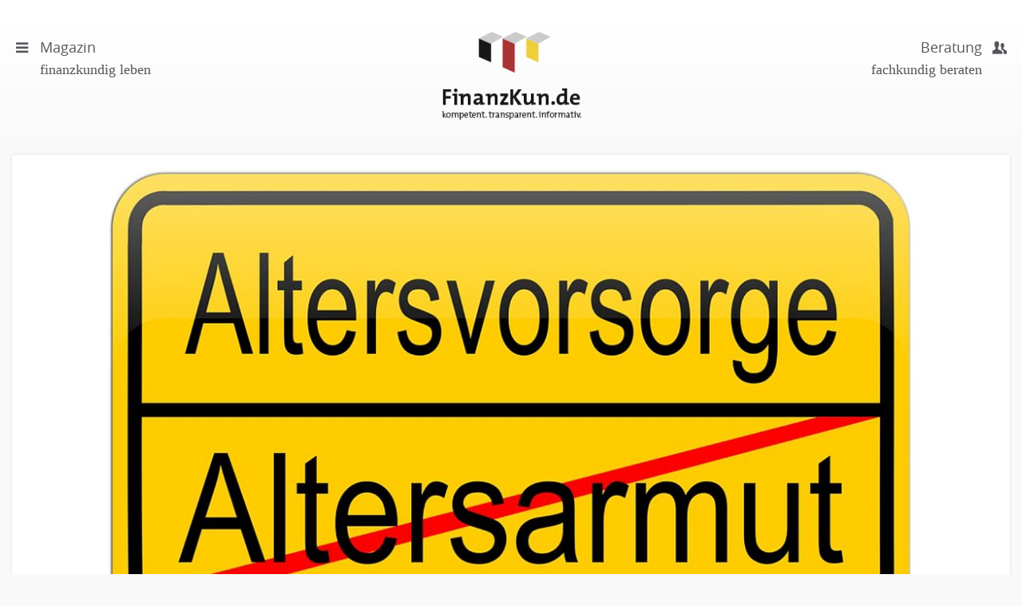

--- FILE ---
content_type: text/html; charset=utf-8
request_url: https://finanzkun.de/artikel/viele-koennen-die-rentenluecke-nicht-schliessen/
body_size: 12155
content:
<!DOCTYPE html>
<html>
<head>

<meta charset="utf-8">
<!-- 
	This website is powered by TYPO3 - inspiring people to share!
	TYPO3 is a free open source Content Management Framework initially created by Kasper Skaarhoj and licensed under GNU/GPL.
	TYPO3 is copyright 1998-2016 of Kasper Skaarhoj. Extensions are copyright of their respective owners.
	Information and contribution at http://typo3.org/
-->

<base href="https://finanzkun.de">
<link rel="shortcut icon" href="/fileadmin/templates/public/images/favicon.ico" type="image/x-icon; charset=binary">
<link rel="icon" href="/fileadmin/templates/public/images/favicon.ico" type="image/x-icon; charset=binary">
<title>Viele können die Rentenlücke nicht schließen</title>
<meta property="og:title" content="Viele können die Rentenlücke nicht schließen" />
<meta property="og:type" content="article" />
<meta property="og:url" content="https://finanzkun.de/artikel/viele-koennen-die-rentenluecke-nicht-schliessen/" />
<meta property="og:image" content="https://finanzkun.de//fileadmin/_processed_/csm_wwwebmeisterb_0d93f09ab8.jpg" />
<meta property="og:description" content="Für Personen mit geringem Einkommen war es schon immer schwierig, eigenverantwortlich für die finanzielle Absicherung im Alter zu sorgen. Die hohe Inflation verschärft das Problem." />
<meta name="generator" content="TYPO3 CMS">
<meta name="viewport" content="width = device-width, initial-scale=1.0">


<link rel="stylesheet" type="text/css" href="/typo3temp/compressor/merged-a16f9633bd00cab823ee51f4e4dabf99-5a09d554796c28e4c4d896e4af85f201.css.1619519358.gzip" media="all">
<link rel="stylesheet" type="text/css" href="/typo3temp/compressor/jquery.fancybox-9798e2429dff810e7789b68c2cf27f76.css.1619519358.gzip" media="screen">



<script src="/fileadmin/templates/public/vendor/jquery-1.11.3.min.1434970428.js" type="text/javascript"></script>

<script src="/fileadmin/templates/public/js/min/plugins-min.1485950555.js" type="text/javascript"></script>
<script src="/fileadmin/templates/public/js/bootstrap-datetimepicker.1448501420.js" type="text/javascript"></script>
<script src="/fileadmin/templates/public/js/bootstrap-datetimepicker.de.1448501420.js" type="text/javascript"></script>
<script src="/fileadmin/templates/public/vendor/fancybox/source/jquery.fancybox.pack.1371172348.js" type="text/javascript"></script>
<script src="/fileadmin/templates/public/vendor/flexslider/jquery.flexslider-min.1432702284.js" type="text/javascript"></script>
<script src="/fileadmin/templates/public/vendor/picturefill/src/picturefill.1429794116.js" type="text/javascript"></script>
<script src="https://fast.fonts.net/jsapi/42e5347d-8c79-430b-9352-e1a75c3e3999.js" type="text/javascript"></script>
<script src="/fileadmin/templates/public/vendor/layerslider/layerslider/js/greensock.1411084182.js" type="text/javascript"></script>
<script src="/fileadmin/templates/public/vendor/layerslider/layerslider/js/layerslider.transitions.1408035744.js" type="text/javascript"></script>
<script src="/fileadmin/templates/public/vendor/layerslider/layerslider/js/layerslider.kreaturamedia.jquery.1431017600.js" type="text/javascript"></script>
<script src="/fileadmin/templates/public/js/min/jquery.flexibleArea-min.1442903012.js" type="text/javascript"></script>
<script src="/fileadmin/templates/public/js/min/jquery.matchHeight-min.1442903091.js" type="text/javascript"></script>
<script src="/fileadmin/templates/public/js/main.1492587517.js" type="text/javascript"></script>
<script src="/fileadmin/templates/public/js/brand.1472473433.js" type="text/javascript"></script>



<script type="text/javascript">
    // Picture element HTML5 shiv
    document.createElement( "picture" );

  </script>
  <script src="/fileadmin/templates/public/vendor/picturefill/src/picturefill.js" async></script><!-- Canonical 9064 --><meta name="google-site-verification" content="nkkUC2daIIYpVR7EAd9f6J5hK2AClr4lAs74Cw71nnU" />


	<script type="text/javascript" src="https://ajax.googleapis.com/ajax/libs/jqueryui/1.8/jquery-ui.min.js"></script>
	<link rel="stylesheet" href="https://ajax.googleapis.com/ajax/libs/jqueryui/1.8/themes/base/jquery-ui.css" type="text/css" media="all" />
	<link rel="stylesheet" href="https://static.jquery.com/ui/css/demo-docs-theme/ui.theme.css" type="text/css" media="all" />

	<script>
	  (function(i,s,o,g,r,a,m){i['GoogleAnalyticsObject']=r;i[r]=i[r]||function(){
	  (i[r].q=i[r].q||[]).push(arguments)},i[r].l=1*new Date();a=s.createElement(o),
	  m=s.getElementsByTagName(o)[0];a.async=1;a.src=g;m.parentNode.insertBefore(a,m)
	  })(window,document,'script','//www.google-analytics.com/analytics.js','ga');

	  ga('create', 'UA-66324365-1', 'auto');
	  ga('set', 'anonymizeIp', true);
	  ga('send', 'pageview');

	</script>

<!-- Piwik -->
<script type="text/javascript">
  var _paq = _paq || [];
  /* tracker methods like "setCustomDimension" should be called before "trackPageView" */
  _paq.push(['trackPageView']);
  _paq.push(['enableLinkTracking']);
  (function() {
    var u="//piwik.finanzkun.de/";
    _paq.push(['setTrackerUrl', u+'piwik.php']);
    _paq.push(['setSiteId', '1']);
    var d=document, g=d.createElement('script'), s=d.getElementsByTagName('script')[0];
    g.type='text/javascript'; g.async=true; g.defer=true; g.src=u+'piwik.js'; s.parentNode.insertBefore(g,s);
  })();
</script>
<!-- End Piwik Code -->
<meta name="DCTERMS.title" content="Viele können die Rentenlücke nicht schließen">
<meta name="description" content="Für Personen mit geringem Einkommen war es schon immer schwierig, eigenverantwortlich für die finanzielle Absicherung im Alter zu sorgen. Die hohe Inflation verschärft das Problem.">
<meta name="DCTERMS.description" content="Für Personen mit geringem Einkommen war es schon immer schwierig, eigenverantwortlich für die finanzielle Absicherung im Alter zu sorgen. Die hohe Inflation verschärft das Problem.">
<meta name="date" content="2026-01-30T17:56:07+01:00">
<meta name="DCTERMS.date" content="2026-01-30T17:56:07+01:00">
<meta name="robots" content="index,follow">



</head>
<body class="magazine" >


    <div class="header" xmlns:f="http://www.w3.org/1999/html">
    <header>
        <div class="header-left">
            <a href="#menu">
                <span class="menu-icon"><span class="icon-menu"></span></span>
                <span class="text">
                    Magazin <span class="sub">finanzkundig leben</span>
                </span>
            </a>
        </div>
        <div class="logo">
            <a href="/">
                <img src="/fileadmin/templates/public/images/logo-finanzkunde-claima.png" class="img-responsive" alt="FinanzKun.de">
            </a>
        </div>
        <div class="header-right">
            <a href="#menu">
                <span class="menu-icon"><span class="icon-users-1"></span></span>
                <span class="text">
                    Beratung <span class="sub">fachkundig beraten</span>
                </span>
            </a>
        </div>
    </header>
</div>



    
     <div id="c28" class="csc-default">


	



    
            
                    
                            <!--TYPO3SEARCH_begin-->
                            <div class="container-fluid article">
                                

<div class="wrapper">
<div class="row">
    <!--TYPO3SEARCH_begin-->
    
            <div class="headerimage-wrapper">
                <a href="/fileadmin/user_upload/wwwebmeisterb.jpg" class="fancybox" title="Viele können die Rentenlücke nicht schließen">
                    <picture><source srcset="/fileadmin/_processed_/csm_wwwebmeisterb_4fbd92addb.jpg" media="(min-width: 993px)"><source srcset="/fileadmin/_processed_/csm_wwwebmeisterb_00121fb060.jpg" media="(min-width: 662px)"><source srcset="/fileadmin/_processed_/csm_wwwebmeisterb_e483ad2c9f.jpg" media="(min-width: 481px)"><source srcset="/fileadmin/_processed_/csm_wwwebmeisterb_cf2def07b7.jpg" media="(min-width: 321px)"><img src="/fileadmin/user_upload/wwwebmeisterb.jpg" alt=""></picture>
                </a>

                <div class="caption">
                    <p class="copyright">©iStock.com/wwwebmeister</p>

                    <p>Die Bezüge aus der gesetzlichen Rentenversicherung allein reichen nicht</p>
                </div>
            </div>
        


</div>
<div class="row">
    <article class="col-xs-12 article-main">
        
        <div class="article-header">
            <h1>
                
                        <small>GDV-Studie</small>
                    
                Viele können die Rentenlücke nicht schließen
            </h1>
            
                <!-- teaser -->
                <p class="lead">Für Personen mit geringem Einkommen war es schon immer schwierig, eigenverantwortlich für die finanzielle Absicherung im Alter zu sorgen. Die hohe Inflation verschärft das Problem.</p>
            
        </div>
        
        <!-- main text -->
        <div class="article-copy">
            <p class="first">Wer seinen Ruhestand in Deutschland ohne finanzielle Sorgen verbringen will und seinen gewohnten Lebensstandard auch nach Beendigung der Erwerbstätigkeit aufrechterhalten möchte, muss beizeiten vorsorgen. Die Bezüge aus der gesetzlichen Rentenversicherung allein reichen nicht. Befasst man sich mit dieser Thematik genauer, muss man in der Regel zur Kenntnis nehmen, dass zwischen dem zu erwartenden Rentenanspruch und den voraussichtlich notwendigen Lebensunterhaltskosten eine erhebliche Lücke klafft. Eine aktuelle Studie zeigt, dass Millionen Deutsche selbst bei größter Anstrengung und äußerster Disziplin beim Sparen nicht mehr in der Lage sein werden, ihre individuelle Rentenlücke zu schließen. </p>
<p class="autor-box-rechts">Autorenbox (bitte nicht verändern)</p>
<h2>Wie wurde die Studie erarbeitet?</h2><div class="indent"><div class="indent"><div class="indent"><ul><li>Initiator der Untersuchung ist der Gesamtverband der Deutschen Versicherungswirtschaft (GDV).</li><li>Das Forschungsinstitut Prognos wertete im Auftrag des GDV Daten aus der Einkommens- und Verbrauchsstichprobe (EVS) für das Jahr 2018 aus.</li><li>Untersucht wurden Angaben von 25 Millionen Haushalten, in denen Menschen im erwerbsfähigen Alter leben.</li><li>Bei der Auswertung wurden zwischen vier Kategorien differenziert: Paare mit Kindern, Paare ohne Kinder, Alleinlebende und&nbsp; Alleinerziehende.</li><li>Bei der Erfassung des Einkommens wurden Zulagen, wie sie zum Beispiel für die Förderung der betrieblichen Altersvorsorge oder für Riesterverträge gewährt werden, nicht berücksichtigt.</li></ul></div></div></div><blockquote><p>Die Auswertung des umfangreichen Datenmaterials offenbart, dass fast 11 Millionen Haushalte nicht mehr in der Lage sind, die bestehende Rentenlücke zu schließen.&quot; </p></blockquote><h2>Steigende Preise belasten die unteren Einkommensgruppen besonders stark</h2>
<p>Die Auswertung des umfangreichen Datenmaterials offenbart, dass fast 11 Millionen Haushalte nicht mehr in der Lage sind, die bestehende Rentenlücke zu schließen. Die stark steigenden Preise sorgen dafür, dass Menschen mit geringem Einkommen keinerlei Sparpotenzial mehr haben. </p>
<p>Das liegt unter anderem daran, dass diese Haushalte von der allgemeinen Teuerung überdurchschnittlich betroffen sind. Während die Ausgaben für den Konsum in Deutschland seit April 2021 im Schnitt um 5,7 Prozent stiegen, betrug dieser Wert für ärmere Haushalte um 7,8 Prozent.</p>
<h2>Politik ist gefordert</h2>
<p>Die Analyse sollte bei der Regierung alle Alarmglocken schrillen lassen. Jörg Asmussen, Hauptgeschäftsführer des GDV, fordert eine Verbesserung des bestehenden Fördersystems. Nach seiner Ansicht müsse es deutlich vereinfacht werden und die Höhe der Zulagen müsse an die veränderten Bedingungen angepasst werden. Um eine ausreichende Altersvorsorge zu gewährleisten, wären außerdem Lockerungen der 100-prozentigen Beitragsgarantie notwendig.<br /><br /></p>
        </div>

        
            <!-- Link Back >
            <div class="news-backlink-wrap">
                <a href="/">
                    Zurück
                </a>
            </div-->
        

        

        
        <!-- related things -->
        <div class="article-meta">
            

            
    <div class="article-meta-box meta-tags">
        
            <p><span class="icon icon-tags"></span>Kategorie:
                <a href="/private-vorsorge/">Private Vorsorge</a><p class="article-meta-button"><a class="btn btn-primary btn-sm" href="/private-vorsorge/">Weitere Artikel</a></p>
            </p>
        
    </div>


            <div class="article-meta-box meta-datum">
                <p><span class="icon icon-table"></span>Veröffentlicht am:<br />
                17 Aug 2022
                </p>
            </div>
        </div>
        
            <div id="autor-box" class="hidden">
                <div class="autor-box">
                    <div class="autor-wrapper">
                        <div class="autor-image">
                            <img src="/uploads/pics/Frerk_hochkant_01.jpg" alt="" class="img-responsive img-circle">
                        </div>
                        <div class="autor-text">
                            <p id="AutorenDaten" data-author-name="Frerk Frommholz" data-author-email="frerk@finanzberatung-frommholz.de">
                                Der Autor:
                            </p>
                            <p class="h3">
                                <a href="https://finanzkun.de/berater/frerk-frommholz/"> Frerk Frommholz
                                </a>
                            </p>

                            <p>
                                
                                    <a href="https://finanzkun.de/firma/finanzberatung-frommholz-ohg-1/">Finanzberatung Frommholz OHG
                                    </a>
                                
                            </p>
                        </div>
                    </div>
                    
                        
                                <div class="quote-wrapper">
                                    <div class="arrow"><span></span></div>
                                    <div class="quote">
                                        <p>Ich glaube, dass die Zusammenarbeit mit motivierten Menschen auf beiden Seiten zusätzliche Energie freisetzt</p>
                                    </div>
                                </div>
                            

                    
                    <p class="cta">
                        <a class="btn btn-default" href="https://finanzkun.de/berater/frerk-frommholz/"> Profil öffnen
                        </a>
                        <a class="btn btn-primary" href="#cta" >Kontakt</a>
                    </p>

                </div>
            </div>
            <script>
                $(document).ready(function() {
                    $('a[href^=#cta]').on('click', function(e){
                        e.preventDefault();
                        var href = $(this).attr('href');
                        $('html, body').animate({
                            scrollTop:$(href).offset().top
                        },'slow');

                    });
                });

            </script>
        
    </article>
</div>
    <!--TYPO3SEARCH_end-->
</div>




                                <div class="form11to"></div>
                            </div>
                            <!--TYPO3SEARCH_end-->
                            
    <!-- Karussell start -->
    <div class="container-fluid article-footer">
        <div class="row">
            <div class="col-xs-12 col-sm-6 footer-artikel-zum-thema dropshadow-box">

                <div class="wrapper">
                    <p class="h3-light text-center box-head test">Artikel des Autors</p>
                    <div class="flexslider" id="flexslider-autorenartikel">
                        <ul class="slides">
                            
                                
                                <li>
                                    <!-- Artikel A -->
                                    <div class="artikel-item artikel-a">
                                        <div class="artikel-wrapper">
                                            <!---->
                                            <a href="/artikel/hedgefondsstrategien-auf-dem-vormarsch/"><picture><source srcset="/fileadmin/_processed_/csm_Natee127a_234effc9a4.jpg" media="(min-width: 481px)"><source srcset="/fileadmin/_processed_/csm_Natee127a_b2307fcd91.jpg" media="(min-width: 321px)"><img src="/fileadmin/user_upload/Natee127a.jpg" alt=""></picture></a>
                                            <!---->
                                            <div class="caption">
                                                <p class="copyright">©iStock.com/Natee127</p>
                                            </div>
                                            <div class="text">
                                                <p class="h2 no-margin-top">
                                                    <a href="/artikel/hedgefondsstrategien-auf-dem-vormarsch/">
                                                        <small>Neue Richtung</small>
                                                        Hedgefondsstrategien auf dem Vormarsch
                                                    </a>
                                                </p>
                                                <p>Eine aktuelle Untersuchung zeigt, dass Fonds mit alternativen Anlagestrategien in den vergangenen Monaten weniger Verluste hinnehmen mussten als konventionelle Fonds, die das Geld der Anleger in Aktien oder Rentenpapiere investierten. <a href="/artikel/hedgefondsstrategien-auf-dem-vormarsch/">Lesen Sie mehr </a></p>
                                            </div>
                                        </div>
                                    </div>
                                    <!-- Artikel A End -->
                                </li>
                            
                                
                                <li>
                                    <!-- Artikel A -->
                                    <div class="artikel-item artikel-a">
                                        <div class="artikel-wrapper">
                                            <!---->
                                            <a href="/artikel/versicherungen-dividendenbringer/"><picture><source srcset="/fileadmin/_processed_/csm_Makhbubakhon_Ismatovaa_961c994873.jpg" media="(min-width: 481px)"><source srcset="/fileadmin/_processed_/csm_Makhbubakhon_Ismatovaa_fe89c9959a.jpg" media="(min-width: 321px)"><img src="/fileadmin/user_upload/Makhbubakhon_Ismatovaa.jpg" alt=""></picture></a>
                                            <!---->
                                            <div class="caption">
                                                <p class="copyright">©iStock.com/Makhbubakhon Ismatovaa</p>
                                            </div>
                                            <div class="text">
                                                <p class="h2 no-margin-top">
                                                    <a href="/artikel/versicherungen-dividendenbringer/">
                                                        <small>Finanzlexikon</small>
                                                        Versicherungen: Dividendenbringer
                                                    </a>
                                                </p>
                                                <p>Versicherungsaktien bleiben solide Dividendenbringer mit stabilen Aussichten <a href="/artikel/versicherungen-dividendenbringer/">Lesen Sie mehr </a></p>
                                            </div>
                                        </div>
                                    </div>
                                    <!-- Artikel A End -->
                                </li>
                            
                                
                                <li>
                                    <!-- Artikel A -->
                                    <div class="artikel-item artikel-a">
                                        <div class="artikel-wrapper">
                                            <!---->
                                            <a href="/artikel/moderne-form-des-raubrittertums/"><picture><source srcset="/fileadmin/_processed_/csm_gopixaa_24260b2481.jpg" media="(min-width: 481px)"><source srcset="/fileadmin/_processed_/csm_gopixaa_46b016da16.jpg" media="(min-width: 321px)"><img src="/fileadmin/user_upload/gopixaa.jpg" alt=""></picture></a>
                                            <!---->
                                            <div class="caption">
                                                <p class="copyright">©iStock.com/gopixa</p>
                                            </div>
                                            <div class="text">
                                                <p class="h2 no-margin-top">
                                                    <a href="/artikel/moderne-form-des-raubrittertums/">
                                                        <small>Peter E. Huber</small>
                                                        Moderne Form des Raubrittertums
                                                    </a>
                                                </p>
                                                <p>Nach Einschätzung von Peter E. Huber gibt es im Banken-Sektor Aktien, die auf lange Sicht Chancen auf einen Turn-around bieten. Wer darauf spekuliert, sollte sich jedoch der Risiken bewusst sein. <a href="/artikel/moderne-form-des-raubrittertums/">Lesen Sie mehr </a></p>
                                            </div>
                                        </div>
                                    </div>
                                    <!-- Artikel A End -->
                                </li>
                            
                                
                                <li>
                                    <!-- Artikel A -->
                                    <div class="artikel-item artikel-a">
                                        <div class="artikel-wrapper">
                                            <!---->
                                            <a href="/artikel/viele-koennen-die-rentenluecke-nicht-schliessen/"><picture><source srcset="/fileadmin/_processed_/csm_wwwebmeisterb_e483ad2c9f.jpg" media="(min-width: 481px)"><source srcset="/fileadmin/_processed_/csm_wwwebmeisterb_cf2def07b7.jpg" media="(min-width: 321px)"><img src="/fileadmin/user_upload/wwwebmeisterb.jpg" alt=""></picture></a>
                                            <!---->
                                            <div class="caption">
                                                <p class="copyright">©iStock.com/wwwebmeister</p>
                                            </div>
                                            <div class="text">
                                                <p class="h2 no-margin-top">
                                                    <a href="/artikel/viele-koennen-die-rentenluecke-nicht-schliessen/">
                                                        <small>GDV-Studie</small>
                                                        Viele können die Rentenlücke nicht schließen
                                                    </a>
                                                </p>
                                                <p>Für Personen mit geringem Einkommen war es schon immer schwierig, eigenverantwortlich für die finanzielle Absicherung im Alter zu sorgen. Die hohe Inflation verschärft das Problem. <a href="/artikel/viele-koennen-die-rentenluecke-nicht-schliessen/">Lesen Sie mehr </a></p>
                                            </div>
                                        </div>
                                    </div>
                                    <!-- Artikel A End -->
                                </li>
                            
                                
                                <li>
                                    <!-- Artikel A -->
                                    <div class="artikel-item artikel-a">
                                        <div class="artikel-wrapper">
                                            <!---->
                                            <a href="/artikel/deutschland-als-sonderfall/"><picture><source srcset="/fileadmin/_processed_/csm_Eminaldof_da5b4592ea.jpg" media="(min-width: 481px)"><source srcset="/fileadmin/_processed_/csm_Eminaldof_805e6c3550.jpg" media="(min-width: 321px)"><img src="/fileadmin/user_upload/Eminaldof.jpg" alt=""></picture></a>
                                            <!---->
                                            <div class="caption">
                                                <p class="copyright">©iStock.com/Eminaldo</p>
                                            </div>
                                            <div class="text">
                                                <p class="h2 no-margin-top">
                                                    <a href="/artikel/deutschland-als-sonderfall/">
                                                        <small>Staatsfinanzen im Vergleich</small>
                                                        Deutschland als Sonderfall 
                                                    </a>
                                                </p>
                                                <p>Die Finanzpolitik eines Landes bestimmt maßgeblich dessen wirtschaftliche Stabilität, Investitionsfähigkeit und langfristige Wachstumsaussichten.  <a href="/artikel/deutschland-als-sonderfall/">Lesen Sie mehr </a></p>
                                            </div>
                                        </div>
                                    </div>
                                    <!-- Artikel A End -->
                                </li>
                            
                                
                                <li>
                                    <!-- Artikel A -->
                                    <div class="artikel-item artikel-a">
                                        <div class="artikel-wrapper">
                                            <!---->
                                            <a href="/artikel/make-or-buy/"><picture><source srcset="/fileadmin/_processed_/csm_metamorworksaaa__1__e0faf199f1.jpg" media="(min-width: 481px)"><source srcset="/fileadmin/_processed_/csm_metamorworksaaa__1__6951a86081.jpg" media="(min-width: 321px)"><img src="/fileadmin/user_upload/metamorworksaaa__1_.jpg" alt=""></picture></a>
                                            <!---->
                                            <div class="caption">
                                                <p class="copyright">©iStock.com/metamorworks</p>
                                            </div>
                                            <div class="text">
                                                <p class="h2 no-margin-top">
                                                    <a href="/artikel/make-or-buy/">
                                                        <small>Digitale Transformation</small>
                                                        Make or buy?
                                                    </a>
                                                </p>
                                                <p>Etablierte Unternehmen können durchaus von der Beteiligung an digitalen Startups profitieren - die Digitalisierung der Kernorganisation realisieren sie auf diesem Weg jedoch nicht. <a href="/artikel/make-or-buy/">Lesen Sie mehr </a></p>
                                            </div>
                                        </div>
                                    </div>
                                    <!-- Artikel A End -->
                                </li>
                            
                        </ul>
                    </div>
                </div>
            </div>
            <div class="col-xs-12 col-sm-6 footer-artikel-zum-thema dropshadow-box">
                <div class="wrapper">
                    <p class="h3-light text-center box-head">Artikel zum Thema</p>

                    <div class="flexslider" id="flexslider-themaartikel">
                        <ul class="slides">
                            
                                <li>
                                    <!-- Artikel A -->
                                    <div class="artikel-item artikel-a">
                                        <div class="artikel-wrapper">
                                            
                                                <a href="/artikel/wann-ist-die-schenkungsteuer-faellig/"><picture><source srcset="/fileadmin/_processed_/csm_filmfotoccc__1__14ed9b637d.jpg" media="(min-width: 481px)"><source srcset="/fileadmin/_processed_/csm_filmfotoccc__1__218958f448.jpg" media="(min-width: 321px)"><img src="/fileadmin/user_upload/filmfotoccc__1_.jpg" alt=""></picture></a>
                                            
                                            <div class="caption">
                                                <p class="copyright">©iStock.com/filmfoto</p>
</div>
                                            <div class="text">
                                                <p class="h2 no-margin-top">
                                                    <a href="/artikel/wann-ist-die-schenkungsteuer-faellig/">
                                                        <small>Ähnlichkeiten zur Erbschaftsteuer</small>
                                                        Wann ist die Schenkungsteuer fällig
                                                    </a>
                                                </p>
                                                <p>Unentgeltliche Überlassungen werden als Schenkungen bezeichnet. Übersteigt der Wert des geschenkten Vermögens den persönlichen Freibetrag, wird Schenkungsteuer fällig. Bei der Berechnung von Schenkung- und Erbschaftsteuer gibt es Parallelen und Unterschiede.
                                                    <a href="/artikel/wann-ist-die-schenkungsteuer-faellig/">Lesen Sie mehr </a>
                                                </p>
                                            </div>
                                        </div>
                                    </div>
                                    <!-- Artikel A End -->
                                </li>
                            
                                <li>
                                    <!-- Artikel A -->
                                    <div class="artikel-item artikel-a">
                                        <div class="artikel-wrapper">
                                            
                                                <a href="/artikel/die-flexirente/"><picture><source srcset="/fileadmin/_processed_/csm_dmbakerAAA__1__edd4910ea9.jpg" media="(min-width: 481px)"><source srcset="/fileadmin/_processed_/csm_dmbakerAAA__1__2df84f37d0.jpg" media="(min-width: 321px)"><img src="/fileadmin/user_upload/dmbakerAAA__1_.jpg" alt=""></picture></a>
                                            
                                            <div class="caption">
                                                <p class="copyright">©iStock.com/dmbaker</p>
</div>
                                            <div class="text">
                                                <p class="h2 no-margin-top">
                                                    <a href="/artikel/die-flexirente/">
                                                        <small>Informationen zum flexibleren Renteneinstieg</small>
                                                        Die Flexirente
                                                    </a>
                                                </p>
                                                <p>Die Flexirente wurde eingeführt, um den Übergang vom Erwerbsleben in den Ruhestand variabler zu gestalten. Gleichzeitig bieten die neuen gesetzlichen Regelungen einen Anreiz, über das Rentenalter hinaus zu arbeiten.
                                                    <a href="/artikel/die-flexirente/">Lesen Sie mehr </a>
                                                </p>
                                            </div>
                                        </div>
                                    </div>
                                    <!-- Artikel A End -->
                                </li>
                            
                                <li>
                                    <!-- Artikel A -->
                                    <div class="artikel-item artikel-a">
                                        <div class="artikel-wrapper">
                                            
                                                <a href="/artikel/ein-testament-erstellen/"><picture><source srcset="/fileadmin/_processed_/csm_nobtis17__1__2b6ea4a817.jpg" media="(min-width: 481px)"><source srcset="/fileadmin/_processed_/csm_nobtis17__1__ca9be6c7de.jpg" media="(min-width: 321px)"><img src="/fileadmin/user_upload/nobtis17__1_.jpg" alt=""></picture></a>
                                            
                                            <div class="caption">
                                                <p class="copyright">©iStock.com/nobtis</p>
</div>
                                            <div class="text">
                                                <p class="h2 no-margin-top">
                                                    <a href="/artikel/ein-testament-erstellen/">
                                                        <small>Tipps in einem schwierigen Umfeld</small>
                                                        Ein Testament erstellen
                                                    </a>
                                                </p>
                                                <p>Mit geschätzten 3,1 Billionen Euro steht in den nächsten zehn Jahren ein enormes Erbschaftsvermögen an. Ebenso groß ist das Konfliktpotenzial, das sich wirksam mit einem durchdachten Nachlassplan inklusive Testament eindämmen lässt.
                                                    <a href="/artikel/ein-testament-erstellen/">Lesen Sie mehr </a>
                                                </p>
                                            </div>
                                        </div>
                                    </div>
                                    <!-- Artikel A End -->
                                </li>
                            
                                <li>
                                    <!-- Artikel A -->
                                    <div class="artikel-item artikel-a">
                                        <div class="artikel-wrapper">
                                            
                                                <a href="/artikel/mischen-und-hoehere-risiken-eingehen/"><picture><source srcset="/fileadmin/_processed_/csm_npstockphoto1__1__5023e54739.jpg" media="(min-width: 481px)"><source srcset="/fileadmin/_processed_/csm_npstockphoto1__1__0e60e8e3c6.jpg" media="(min-width: 321px)"><img src="/fileadmin/user_upload/npstockphoto1__1_.jpg" alt=""></picture></a>
                                            
                                            <div class="caption">
                                                <p class="copyright">©iStock.com/npstockphoto</p>
</div>
                                            <div class="text">
                                                <p class="h2 no-margin-top">
                                                    <a href="/artikel/mischen-und-hoehere-risiken-eingehen/">
                                                        <small>Damit die Altersvorsorge gesichert ist</small>
                                                        Mischen und höhere Risiken eingehen
                                                    </a>
                                                </p>
                                                <p>Um den Ruhestand auch im Niedrigzinsumfeld zu sichern, müssen Sie Ihr Anlageverhalten ändern, mehrere Anlageformen mischen und letztendlich etwas mehr riskieren. Mit Sparen allein bringen Sie auf lange Sicht Ihre Altersvorsorge in Gefahr.
                                                    <a href="/artikel/mischen-und-hoehere-risiken-eingehen/">Lesen Sie mehr </a>
                                                </p>
                                            </div>
                                        </div>
                                    </div>
                                    <!-- Artikel A End -->
                                </li>
                            
                                <li>
                                    <!-- Artikel A -->
                                    <div class="artikel-item artikel-a">
                                        <div class="artikel-wrapper">
                                            
                                                <a href="/artikel/fuer-die-eigene-rente-ansparen/"><picture><source srcset="/fileadmin/_processed_/csm_Matthias_LindnerYYY__1__8f7e0673ad.jpg" media="(min-width: 481px)"><source srcset="/fileadmin/_processed_/csm_Matthias_LindnerYYY__1__fe79e3ead6.jpg" media="(min-width: 321px)"><img src="/fileadmin/user_upload/Matthias_LindnerYYY__1_.jpg" alt=""></picture></a>
                                            
                                            <div class="caption">
                                                <p class="copyright">©iStock.com/Matthias Lindner</p>
</div>
                                            <div class="text">
                                                <p class="h2 no-margin-top">
                                                    <a href="/artikel/fuer-die-eigene-rente-ansparen/">
                                                        <small>Die drei Säulen der Altersvorsorge</small>
                                                        Für die eigene Rente ansparen
                                                    </a>
                                                </p>
                                                <p>Gesetzliche Rentenversicherung, betriebliche Altersvorsorge und private Rentenversicherung bilden in Deutschland die drei Säulen der Altersvorsorge. Wer optimal für seine eigene Rente ansparen will, muss sich gründlich informieren.

                                                    <a href="/artikel/fuer-die-eigene-rente-ansparen/">Lesen Sie mehr </a>
                                                </p>
                                            </div>
                                        </div>
                                    </div>
                                    <!-- Artikel A End -->
                                </li>
                            
                                <li>
                                    <!-- Artikel A -->
                                    <div class="artikel-item artikel-a">
                                        <div class="artikel-wrapper">
                                            
                                                <a href="/artikel/moeglicher-crash-spricht-nicht-gegen-aktien/"><picture><source srcset="/fileadmin/_processed_/csm_violetkaipaaaa__1__af0b60d8c7.jpg" media="(min-width: 481px)"><source srcset="/fileadmin/_processed_/csm_violetkaipaaaa__1__0317552012.jpg" media="(min-width: 321px)"><img src="/fileadmin/user_upload/violetkaipaaaa__1_.jpg" alt=""></picture></a>
                                            
                                            <div class="caption">
                                                <p class="copyright">©iStock.com/violetkaipa</p>
</div>
                                            <div class="text">
                                                <p class="h2 no-margin-top">
                                                    <a href="/artikel/moeglicher-crash-spricht-nicht-gegen-aktien/">
                                                        <small>Langfristig denken und handeln</small>
                                                        Möglicher Crash spricht nicht gegen Aktien
                                                    </a>
                                                </p>
                                                <p>Konnte der DAX im Januar mit fast 13.600 Punkten einen historischen Höchststand feiern, gibt es seither ein ständiges Auf und Ab mit Tendenz nach unten. Aktuell liegt der Index in der Größenordnung von 11.500 Punkten und hat binnen Jahresfrist über zehn Prozent verloren. 
                                                    <a href="/artikel/moeglicher-crash-spricht-nicht-gegen-aktien/">Lesen Sie mehr </a>
                                                </p>
                                            </div>
                                        </div>
                                    </div>
                                    <!-- Artikel A End -->
                                </li>
                            
                        </ul>
                    </div>
                </div>
            </div>
        </div>
    </div>


                            <span class="form11"><div id="c100" class="csc-default"><div class="wrapper">

    
    
            
                
                        
                                <div id="cta" class="col-xs-12 col-sm-8 col-sm-offset-2 col-lg-6 col-lg-offset-3">
                            
                        <p class="h2-light text-center">Kontakt zu mir</p>
                        <div class="cta-wrapper">
                            
                                    <div class="cta-text">
                                        <div class="autor-image-wrapper">
                                            <div class="autor-image">
                                                <img class="img-responsive img-circle" src="/fileadmin/_processed_/csm_guy_9e817bad7f.png" width="50" height="50" alt="" />
                                            </div>
                                        </div>
                                        <div class="cta-quote-wrapper">
                                            <div class="arrow"><span></span></div>
                                            <div class="cta-quote">
                                                <p>Hallo!<br>Schön, dass Sie mich kennenlernen möchten.</p>
                                            </div>
                                        </div>
                                    </div>
                                

                            <div class="cta-form">
                                <div class="autor-image-wrapper">
                                    <div class="autor-image">
                                        <img src="/fileadmin/templates/public/images/guy.png" alt="" class="img-responsive img-circle">
                                    </div>
                                </div>
                                <div class="cta-form-wrapper">
                                    <div class="arrow"><span></span></div>
                                    <form data-parsley-validate="data-parsley-validate" data-validate="html5" enctype="multipart/form-data" name="field" class="haseform powermail_form powermail_form_1  " action="/artikel/detail/News/viele-koennen-die-rentenluecke-nicht-schliessen/?cHash=1acadc90347013ff2d9faccb0760255d&amp;tx_powermail_pi1%5Baction%5D=create&amp;tx_powermail_pi1%5Bcontroller%5D=Form" method="post">
<div>
<input type="hidden" name="tx_powermail_pi1[__referrer][@extension]" value="Powermail" />
<input type="hidden" name="tx_powermail_pi1[__referrer][@vendor]" value="In2code" />
<input type="hidden" name="tx_powermail_pi1[__referrer][@controller]" value="Form" />
<input type="hidden" name="tx_powermail_pi1[__referrer][@action]" value="form" />
<input type="hidden" name="tx_powermail_pi1[__referrer][arguments]" value="YTowOnt949208c88f16eed0f9928c258fd2731450d8ccddc" />
<input type="hidden" name="tx_powermail_pi1[__referrer][@request]" value="a:4:{s:10:&quot;@extension&quot;;s:9:&quot;Powermail&quot;;s:11:&quot;@controller&quot;;s:4:&quot;Form&quot;;s:7:&quot;@action&quot;;s:4:&quot;form&quot;;s:7:&quot;@vendor&quot;;s:7:&quot;In2code&quot;;}131f802183cd58545c6a3a3b3bbdfb33c3eb5f42" />
<input type="hidden" name="tx_powermail_pi1[__trustedProperties]" value="a:2:{s:5:&quot;field&quot;;a:10:{s:4:&quot;name&quot;;i:1;s:6:&quot;e_mail&quot;;i:1;s:3:&quot;plz&quot;;i:1;s:7:&quot;telefon&quot;;i:1;s:13:&quot;ihrenachricht&quot;;i:1;s:11:&quot;datenschutz&quot;;a:1:{i:0;i:1;}s:8:&quot;receiver&quot;;i:1;s:7:&quot;berater&quot;;i:1;s:3:&quot;url&quot;;i:1;s:4:&quot;__hp&quot;;i:1;}s:4:&quot;mail&quot;;a:1:{s:4:&quot;form&quot;;i:1;}}71440457814f97b40dff4f5a0ece5497be83f5bd" />
</div>



                                        


                                            
                                                

	

<div id="powermail_fieldwrap_9" class="powermail_fieldwrap powermail_fieldwrap_html powermail_fieldwrap_9 ">
	
			<div id="cta" class="row">&nbsp;</div>
		
</div>
                                            
                                                
<div id="powermail_fieldwrap_1" class="powermail_fieldwrap powermail_fieldwrap_input powermail_fieldwrap_1 form-group">

	<input required="required" data-parsley-required-message="Dieses Feld muss ausgefüllt werden!" data-parsley-trigger="change" placeholder="Name*" class="form-control input-md powermail_field powermail_input " id="powermail_field_name" type="text" name="tx_powermail_pi1[field][name]" value="" />
</div>

                                            
                                                
<div id="powermail_fieldwrap_2" class="powermail_fieldwrap powermail_fieldwrap_input powermail_fieldwrap_2 form-group">

	<input required="required" data-parsley-required-message="Dieses Feld muss ausgefüllt werden!" data-parsley-trigger="change" data-parsley-error-message="Keine gültige E-Mail-Adresse!" placeholder="E-Mail*" class="form-control input-md powermail_field powermail_input " id="powermail_field_e_mail" type="email" name="tx_powermail_pi1[field][e_mail]" value="" />
</div>

                                            
                                                
<div id="powermail_fieldwrap_3" class="powermail_fieldwrap powermail_fieldwrap_input powermail_fieldwrap_3 form-group">

	<input placeholder="PLZ" class="form-control input-md powermail_field powermail_input " id="powermail_field_plz" type="text" name="tx_powermail_pi1[field][plz]" value="" />
</div>

                                            
                                                
<div id="powermail_fieldwrap_4" class="powermail_fieldwrap powermail_fieldwrap_input powermail_fieldwrap_4 form-group">

	<input placeholder="Telefon" class="form-control input-md powermail_field powermail_input " id="powermail_field_telefon" type="text" name="tx_powermail_pi1[field][telefon]" value="" />
</div>

                                            
                                                

<div id="powermail_fieldwrap_5" class="powermail_fieldwrap powermail_fieldwrap_input powermail_fieldwrap_5 form-group">

	<textarea rows="5" cols="20" placeholder="Ihre Nachricht" class="form-control powermail_field powermail_textarea " id="powermail_field_ihrenachricht" name="tx_powermail_pi1[field][ihrenachricht]"></textarea>
</div>

                                            
                                                


		<div id="powermail_fieldwrap_231" class="powermail_fieldwrap powermail_fieldwrap_input powermail_fieldwrap_231 form-group">
	
	<fieldset>
		<div class="powermail_check_outer ">
			
				<div class="powermail_check_inner powermail_check_inner_1">
					<input type="hidden" name="tx_powermail_pi1[field][datenschutz]" value="" /><input required="required" data-parsley-required-message="Eines dieser Felder muss ausgefüllt werden!" data-parsley-errors-container=".powermail_field_error_container_datenschutz" data-parsley-class-handler=".powermail_fieldwrap_231 div:first" class="powermail_checkbox powermail_checkbox_231" id="powermail_field_datenschutz_1" type="checkbox" name="tx_powermail_pi1[field][datenschutz][]" value="Ich habe die &lt;a href=&quot;/datenschutz/ &quot;&gt;Datenschutzerklärung&lt;/a&gt; zur Kenntnis genommen. Ich stimme zu, dass meine Daten und Angaben zur Bearbeitung meines Anliegens elektronisch verarbeitet und ggf. wenn gewünscht an angeschlossene Finanzberater weitergeleitet werden. Mir ist bewusst, dass ich meine Einwilligung jederzeit mit Wirkung für die Zukunft durch eine einfache Erklärung per E-Mail an &lt;a href=&quot;mailto:info@finanzkun.de&quot;&gt;info@finanzkun.de&lt;/a&gt;, widerrufen kann." />

					<label for="powermail_field_datenschutz_1">
						Ich habe die <a href="/datenschutz/ ">Datenschutzerklärung</a> zur Kenntnis genommen. Ich stimme zu, dass meine Daten und Angaben zur Bearbeitung meines Anliegens elektronisch verarbeitet und ggf. wenn gewünscht an angeschlossene Finanzberater weitergeleitet werden. Mir ist bewusst, dass ich meine Einwilligung jederzeit mit Wirkung für die Zukunft durch eine einfache Erklärung per E-Mail an <a href="mailto:info@finanzkun.de">info@finanzkun.de</a>, widerrufen kann.
					</label>
				</div>
			

			
				<div class="powermail_field_error_container powermail_field_error_container_datenschutz"></div>
			
		</div>
	</fieldset>
</div>

                                            
                                                
<input class="powermail_field powermail_hidden " id="powermail_field_receiver" type="hidden" name="tx_powermail_pi1[field][receiver]" value="" />

                                            
                                                
<input class="powermail_field powermail_hidden " id="powermail_field_berater" type="hidden" name="tx_powermail_pi1[field][berater]" value="" />

                                            
                                                
<input class="powermail_field powermail_hidden " id="powermail_field_url" type="hidden" name="tx_powermail_pi1[field][url]" value="" />

                                            
                                                <div id="powermail_fieldwrap_6" class="powermail_fieldwrap powermail_fieldwrap_submit powermail_fieldwrap_6">
	<input class="powermail_field powermail_submit btn  btn btn-block btn-primary" type="submit" name="" value="Kontakt aufnehmen" />
</div>

                                            

                                        

                                        <input class="powermail_form_uid" type="hidden" name="tx_powermail_pi1[mail][form]" value="1" />
                                        
	<div style="margin-left: -99999px; position: absolute;">
		<label for="powermail_hp_1">
			Bitte dieses Feld NICHT ausfüllen!
		</label>
		<input autocomplete="off" id="powermail_hp_1" type="text" name="tx_powermail_pi1[field][__hp]" value="" />
	</div>

                                    </form>
                                </div>
                            </div>
                        </div>
                        </div>
                    

            
        



<div class="hidden" style="display: none;">
	
	<input type="hidden" id="powermailLanguage" value="" />

	
	<input type="hidden" id="powermailPid" value="" />
</div>
</div></div></span>
                        
                
        

</div>



    <div class="container-fluid container-footer container-wide">
    <div class="footer-multicol">
        <footer>
            <div class="row bc">
                <ol class="breadcrumb"><li><a href="/">Magazin</a></li><li>Viele können die Rentenlücke nicht schließen</li></ol>
            </div>
            <div class="row meta">
                <div class="col-xs-12 col-sm-6">
                    <ul><li><a href="/login/">Login</a></li><li><a href="/kontakt/">Kontakt</a></li><li><a href="/presse/">Presse</a></li><li><a href="/datenschutz/">Datenschutz</a></li><li><a href="/impressum/">Impressum</a></li></ul>
                </div>
                <div class="col-xs-12 col-sm-6">
                    <div class="search-wrapper">
                        <p class="h6">Seite durchsuchen</p>
                        <form method="get" id="form_kesearch_searchfield" name="form_kesearch_searchfield" class="search">
                            <input type="hidden" name="id" value="60" />
                            <input type="text" id="ke_search_searchfield_sword" name="tx_kesearch_pi1[sword]" placeholder="Suchbegriff eingeben" class="searchbox-sword" />
                            <button style="top:2px;"><span class="icon-search"></span></button>
                        </form>

                    </div>
                </div>
            </div>
        </footer>
    </div>
</div>

<!-- Back-to-top -->
<a class="btn btn-link back-to-top btn-light btn-fixed-bottom"> <span class="icon-angle-up"></span> </a>
<nav id="menu" class="mm-offcanvas mm-top mm-front">
    <div class="mmenu-wrapper">
        <div class="navbox-wrapper">
            <div class="navbox-cell">
                <div class="navbox">
                    <div class="row mainnav-wrapper">
                        <div class="col-xs-6 col-sm-6 nav-magazin">
                            
<div class="headline">
    <p class="h3-light">
        <a href="/">Magazin <span class="sub">finanzkundig leben</span></a>
</div>
<ul><li><a href="/finanzkunde/">Finanzkunde<span class="icon"><span class="icon-lightbulb"></span></span></a></li><li><a href="/geldanlage/">Geldanlage<span class="icon"><span class="icon-chart-line"></span></span></a></li><li><a href="/immobiliekredit/">Immobilie/Kredit<span class="icon"><span class="icon-bank"></span></span></a></li><li><a href="/versicherung/">Versicherung<span class="icon"><span class="icon-shield"></span></span></a></li><li><a href="/grundlagenwissen/">Grundlagenwissen<span class="icon"><span class="icon-graduation-cap-1"></span></span></a></li></ul>
                        </div>
                        <div class="col-xs-6 col-sm-6 nav-berater">
                            
<div class="headline">
    <p class="h3-light">
        <a href="/beratung/">Beratung <span class="sub">fachkundig beraten</span></a>
</div>
<ul><li><a href="/finanzberaterin-finden/searchGeo/Expert/"><span class="icon"><span class="icon-user-1"></span></span>FinanzberaterIn finden</a></li><li><a href="/philosophie/"><span class="icon"><span class="icon-key"></span></span>Philosophie</a></li><li><a href="/beraterkodex/"><span class="icon"><span class="icon-sun"></span></span>Beraterkodex</a></li><li><a href="/erlaubnisse/"><span class="icon"><span class="icon-ok"></span></span>Erlaubnisse</a></li><li><a href="/fuer-beraterinnen/"><span class="icon"><span class="icon-link"></span></span>Für BeraterInnen</a></li></ul>
                        </div>
                    </div>
                    <div class="nav-footer">
                        <ul>
    <li>
        <a href="/"><span class="icon-home"></span></a>
    </li>
    <li><a href="/kontakt/">Kontakt</a></li><li><a href="/ueber-uns/">Über uns</a></li>
</ul>

                        <form action="/suchergebnisse/" method="get" id="form_kesearch_searchfield" name="form_kesearch_searchfield" class="search">

                            <input type="text" id="ke_search_searchfield_sword" name="tx_kesearch_pi1[sword]" placeholder="Suchbegriff eingeben" class="form-control searchbox-sword" />
                            <button><span class="icon-search"></span></button>
                        </form>

                    </div>
                    <div id="menu-close"><span class="icon-cancel-circled"></span></div>
                </div>
            </div>
        </div>
    </div>
</nav><script id="powermail_marketing_information" data-pid="4" data-language="0"></script><html data-namespace-typo3-fluid="true" lang="en"
      xmlns="http://www.w3.org/1999/xhtml"
      xmlns:f="http://typo3.org/ns/TYPO3/CMS/Fluid/ViewHelpers">

  <script>
    window.cookieconsent_options = {
      expiryDays: 365,
      
        learnMore: 'Weitere Informationen.',
      
      dismiss: 'OK',
      message: 'Diese Webseite verwendet Cookies, um die Bedienfreundlichkeit zu erhöhen.',
      
        link: '/datenschutz/',
      
      
    };
  </script>

</html>
<script src="/typo3conf/ext/femanager/Resources/Public/JavaScripts/jquery.fineuploader-3.5.0.min.1460120907.js" type="text/javascript"></script>
<script src="/typo3conf/ext/jh_photoswipe/Resources/Public/Contrib/PhotoSwipe/photoswipe.min.1460120907.js" type="text/javascript"></script>
<script src="/typo3conf/ext/jh_photoswipe/Resources/Public/Contrib/PhotoSwipe/photoswipe-ui-default.min.1460120907.js" type="text/javascript"></script>
<script src="/typo3conf/ext/jh_photoswipe/Resources/Public/JavaScript/openGallery.min.1460120907.js" type="text/javascript"></script>

<script src="/typo3conf/ext/femanager/Resources/Public/JavaScripts/Validation.1460120907.js" type="text/javascript"></script>
<script src="/typo3conf/ext/femanager/Resources/Public/JavaScripts/Femanager.1460120907.js" type="text/javascript"></script>
<script src="/typo3conf/ext/cl_jquery_fancybox/Resources/Public/JavaScript/jquery.mousewheel-3.0.6.pack.1460120907.js" type="text/javascript"></script>
<script src="/typo3conf/ext/cl_jquery_fancybox/Resources/Public/JavaScript/jquery.fancybox.1460120907.js" type="text/javascript"></script>
<script src="/typo3conf/ext/cl_jquery_fancybox/Resources/Public/JavaScript/helper.1460120907.js" type="text/javascript"></script>
<script src="/typo3conf/ext/powermail/Resources/Public/JavaScripts/Libraries/jquery.datetimepicker.min.1460404004.js" type="text/javascript"></script>
<script src="/typo3conf/ext/powermail/Resources/Public/JavaScripts/Libraries/parsley.min.1460404004.js" type="text/javascript"></script>
<script src="/typo3conf/ext/powermail/Resources/Public/JavaScripts/Powermail/Tabs.min.1460404004.js" type="text/javascript"></script>
<script src="/typo3conf/ext/powermail/Resources/Public/JavaScripts/Powermail/Form.min.1460404004.js" type="text/javascript"></script>
<script src="/typo3conf/ext/powermail/Resources/Public/JavaScripts/Powermail/Marketing.min.1460404004.js" type="text/javascript"></script>
<script src="/typo3conf/ext/mindshape_cookie_hint/Resources/Public/Js/cookieconsent.1528275611.js" type="text/javascript"></script>
<script src="/typo3temp/javascript_eccc8a3b48.1619519358.js" type="text/javascript"></script>


<div class="pswp" tabindex="-1" role="dialog" aria-hidden="true">
	<div class="pswp__bg"></div>
	<div class="pswp__scroll-wrap">
		<div class="pswp__container">
			<div class="pswp__item"></div>
			<div class="pswp__item"></div>
			<div class="pswp__item"></div>
		</div>
		<div class="pswp__ui pswp__ui--hidden">
			<div class="pswp__top-bar">
				<div class="pswp__counter"></div>
				<button class="pswp__button pswp__button--close" title="Close (Esc)"></button>
				<button class="pswp__button pswp__button--share" title="Share"></button>
				<button class="pswp__button pswp__button--fs" title="Toggle fullscreen"></button>
				<button class="pswp__button pswp__button--zoom" title="Zoom in/out"></button>
				<div class="pswp__preloader">
					<div class="pswp__preloader__icn">
						<div class="pswp__preloader__cut">
							<div class="pswp__preloader__donut"></div>
						</div>
					</div>
				</div>
			</div>
			<div class="pswp__share-modal pswp__share-modal--hidden pswp__single-tap">
				<div class="pswp__share-tooltip"></div>
			</div>
			<button class="pswp__button pswp__button--arrow--left" title="Previous (arrow left)">
			</button>
			<button class="pswp__button pswp__button--arrow--right" title="Next (arrow right)">
			</button>
			<div class="pswp__caption">
				<div class="pswp__caption__center"></div>
			</div>
		</div>
	</div>
</div>

</body>
</html>

--- FILE ---
content_type: application/x-javascript
request_url: https://finanzkun.de/fileadmin/templates/public/js/min/plugins-min.1485950555.js
body_size: 15485
content:
!function(){for(var t,e=function(){},n=["assert","clear","count","debug","dir","dirxml","error","exception","group","groupCollapsed","groupEnd","info","log","markTimeline","profile","profileEnd","table","time","timeEnd","timeline","timelineEnd","timeStamp","trace","warn"],i=n.length,s=window.console=window.console||{};i--;)t=n[i],s[t]||(s[t]=e)}(),window.matchMedia||(window.matchMedia=function(){"use strict";var t=window.styleMedia||window.media;if(!t){var e=document.createElement("style"),n=document.getElementsByTagName("script")[0],i=null;e.type="text/css",e.id="matchmediajs-test",n.parentNode.insertBefore(e,n),i="getComputedStyle"in window&&window.getComputedStyle(e,null)||e.currentStyle,t={matchMedium:function(t){var n="@media "+t+"{ #matchmediajs-test { width: 1px; } }";return e.styleSheet?e.styleSheet.cssText=n:e.textContent=n,"1px"===i.width}}}return function(e){return{matches:t.matchMedium(e||"all"),media:e||"all"}}}()),function(t,e,n){"use strict";function i(e){"object"==typeof module&&"object"==typeof module.exports?module.exports=e:"function"==typeof define&&define.amd&&define("picturefill",function(){return e}),"object"==typeof t&&(t.picturefill=e)}function s(t){var e,n,i,s,o,l=t||{};e=l.elements||a.getAllElements();for(var d=0,c=e.length;c>d;d++)if(n=e[d],i=n.parentNode,s=void 0,o=void 0,"IMG"===n.nodeName.toUpperCase()&&(n[a.ns]||(n[a.ns]={}),l.reevaluate||!n[a.ns].evaluated)){if(i&&"PICTURE"===i.nodeName.toUpperCase()){if(a.removeVideoShim(i),s=a.getMatch(n,i),s===!1)continue}else s=void 0;(i&&"PICTURE"===i.nodeName.toUpperCase()||!a.sizesSupported&&n.srcset&&r.test(n.srcset))&&a.dodgeSrcset(n),s?(o=a.processSourceSet(s),a.applyBestCandidate(o,n)):(o=a.processSourceSet(n),(void 0===n.srcset||n[a.ns].srcset)&&a.applyBestCandidate(o,n)),n[a.ns].evaluated=!0}}function o(){function n(){clearTimeout(i),i=setTimeout(r,60)}a.initTypeDetects(),s();var i,o=setInterval(function(){return s(),/^loaded|^i|^c/.test(e.readyState)?void clearInterval(o):void 0},250),r=function(){s({reevaluate:!0})};t.addEventListener?t.addEventListener("resize",n,!1):t.attachEvent&&t.attachEvent("onresize",n)}if(t.HTMLPictureElement)return void i(function(){});e.createElement("picture");var a=t.picturefill||{},r=/\s+\+?\d+(e\d+)?w/;a.ns="picturefill",function(){a.srcsetSupported="srcset"in n,a.sizesSupported="sizes"in n,a.curSrcSupported="currentSrc"in n}(),a.trim=function(t){return t.trim?t.trim():t.replace(/^\s+|\s+$/g,"")},a.makeUrl=function(){var t=e.createElement("a");return function(e){return t.href=e,t.href}}(),a.restrictsMixedContent=function(){return"https:"===t.location.protocol},a.matchesMedia=function(e){return t.matchMedia&&t.matchMedia(e).matches},a.getDpr=function(){return t.devicePixelRatio||1},a.getWidthFromLength=function(t){var n;if(!t||t.indexOf("%")>-1!=0||!(parseFloat(t)>0||t.indexOf("calc(")>-1))return!1;t=t.replace("vw","%"),a.lengthEl||(a.lengthEl=e.createElement("div"),a.lengthEl.style.cssText="border:0;display:block;font-size:1em;left:0;margin:0;padding:0;position:absolute;visibility:hidden",a.lengthEl.className="helper-from-picturefill-js"),a.lengthEl.style.width="0px";try{a.lengthEl.style.width=t}catch(t){}return e.body.appendChild(a.lengthEl),n=a.lengthEl.offsetWidth,0>=n&&(n=!1),e.body.removeChild(a.lengthEl),n},a.detectTypeSupport=function(e,n){var i=new t.Image;return i.onerror=function(){a.types[e]=!1,s()},i.onload=function(){a.types[e]=1===i.width,s()},i.src=n,"pending"},a.types=a.types||{},a.initTypeDetects=function(){a.types["image/jpeg"]=!0,a.types["image/gif"]=!0,a.types["image/png"]=!0,a.types["image/svg+xml"]=e.implementation.hasFeature("http://www.w3.org/TR/SVG11/feature#Image","1.1"),a.types["image/webp"]=a.detectTypeSupport("image/webp","[data-uri]")},a.verifyTypeSupport=function(t){var e=t.getAttribute("type");if(null===e||""===e)return!0;var n=a.types[e];return"string"==typeof n&&"pending"!==n?(a.types[e]=a.detectTypeSupport(e,n),"pending"):"function"==typeof n?(n(),"pending"):n},a.parseSize=function(t){var e=/(\([^)]+\))?\s*(.+)/g.exec(t);return{media:e&&e[1],length:e&&e[2]}},a.findWidthFromSourceSize=function(n){for(var i,s=a.trim(n).split(/\s*,\s*/),o=0,r=s.length;r>o;o++){var l=s[o],d=a.parseSize(l),c=d.length,h=d.media;if(c&&(!h||a.matchesMedia(h))&&(i=a.getWidthFromLength(c)))break}return i||Math.max(t.innerWidth||0,e.documentElement.clientWidth)},a.parseSrcset=function(t){for(var e=[];""!==t;){t=t.replace(/^\s+/g,"");var n,i=t.search(/\s/g),s=null;if(-1!==i){n=t.slice(0,i);var o=n.slice(-1);if((","===o||""===n)&&(n=n.replace(/,+$/,""),s=""),t=t.slice(i+1),null===s){var a=t.indexOf(",");-1!==a?(s=t.slice(0,a),t=t.slice(a+1)):(s=t,t="")}}else n=t,t="";(n||s)&&e.push({url:n,descriptor:s})}return e},a.parseDescriptor=function(t,e){var n,i=e||"100vw",s=t&&t.replace(/(^\s+|\s+$)/g,""),o=a.findWidthFromSourceSize(i);if(s)for(var r=s.split(" "),l=r.length-1;l>=0;l--){var d=r[l],c=d&&d.slice(d.length-1);if("h"!==c&&"w"!==c||a.sizesSupported){if("x"===c){var h=d&&parseFloat(d,10);n=h&&!isNaN(h)?h:1}}else n=parseFloat(parseInt(d,10)/o)}return n||1},a.getCandidatesFromSourceSet=function(t,e){for(var n=a.parseSrcset(t),i=[],s=0,o=n.length;o>s;s++){var r=n[s];i.push({url:r.url,resolution:a.parseDescriptor(r.descriptor,e)})}return i},a.dodgeSrcset=function(t){t.srcset&&(t[a.ns].srcset=t.srcset,t.srcset="",t.setAttribute("data-pfsrcset",t[a.ns].srcset))},a.processSourceSet=function(t){var e=t.getAttribute("srcset"),n=t.getAttribute("sizes"),i=[];return"IMG"===t.nodeName.toUpperCase()&&t[a.ns]&&t[a.ns].srcset&&(e=t[a.ns].srcset),e&&(i=a.getCandidatesFromSourceSet(e,n)),i},a.backfaceVisibilityFix=function(t){var e=t.style||{},n="webkitBackfaceVisibility"in e,i=e.zoom;n&&(e.zoom=".999",n=t.offsetWidth,e.zoom=i)},a.setIntrinsicSize=function(){var n={},i=function(t,e,n){e&&t.setAttribute("width",parseInt(e/n,10))};return function(s,o){var r;s[a.ns]&&!t.pfStopIntrinsicSize&&(void 0===s[a.ns].dims&&(s[a.ns].dims=s.getAttribute("width")||s.getAttribute("height")),s[a.ns].dims||(o.url in n?i(s,n[o.url],o.resolution):(r=e.createElement("img"),r.onload=function(){if(n[o.url]=r.width,!n[o.url])try{e.body.appendChild(r),n[o.url]=r.width||r.offsetWidth,e.body.removeChild(r)}catch(t){}s.src===o.url&&i(s,n[o.url],o.resolution),s=null,r.onload=null,r=null},r.src=o.url)))}}(),a.applyBestCandidate=function(t,e){var n,i,s;t.sort(a.ascendingSort),i=t.length,s=t[i-1];for(var o=0;i>o;o++)if(n=t[o],n.resolution>=a.getDpr()){s=n;break}s&&(s.url=a.makeUrl(s.url),e.src!==s.url&&(a.restrictsMixedContent()&&"http:"===s.url.substr(0,"http:".length).toLowerCase()?void 0!==window.console&&console.warn("Blocked mixed content image "+s.url):(e.src=s.url,a.curSrcSupported||(e.currentSrc=e.src),a.backfaceVisibilityFix(e))),a.setIntrinsicSize(e,s))},a.ascendingSort=function(t,e){return t.resolution-e.resolution},a.removeVideoShim=function(t){var e=t.getElementsByTagName("video");if(e.length){for(var n=e[0],i=n.getElementsByTagName("source");i.length;)t.insertBefore(i[0],n);n.parentNode.removeChild(n)}},a.getAllElements=function(){for(var t=[],n=e.getElementsByTagName("img"),i=0,s=n.length;s>i;i++){var o=n[i];("PICTURE"===o.parentNode.nodeName.toUpperCase()||null!==o.getAttribute("srcset")||o[a.ns]&&null!==o[a.ns].srcset)&&t.push(o)}return t},a.getMatch=function(t,e){for(var n,i=e.childNodes,s=0,o=i.length;o>s;s++){var r=i[s];if(1===r.nodeType){if(r===t)return n;if("SOURCE"===r.nodeName.toUpperCase()){null!==r.getAttribute("src")&&void 0!==typeof console&&console.warn("The `src` attribute is invalid on `picture` `source` element; instead, use `srcset`.");var l=r.getAttribute("media");if(r.getAttribute("srcset")&&(!l||a.matchesMedia(l))){var d=a.verifyTypeSupport(r);if(d===!0){n=r;break}if("pending"===d)return!1}}}}return n},o(),s._=a,i(s)}(window,window.document,new window.Image),function($){$.fn.showUp=function(t,e){e=e||{};var n=$(t),i=e.down||"navbar-hide",s=e.up||"navbar-show",o=e.btnHideShow||".btn-hide-show",a=e.offset||110,r=0;$(window).scroll(function(){$(this).scrollTop()>a&&($(this).scrollTop()>r?n.removeClass(s).addClass(i):n.removeClass(i).addClass(s)),r=$(this).scrollTop()}),$(o).click(function(){n.hasClass(i)?n.removeClass(i).addClass(s):n.removeClass(s).addClass(i)})}}(jQuery),$(document).ready(function(){var t=420,e=220,n=".btn-fixed-bottom",i=".back-to-top";$(window).scroll(function(){$(this).scrollTop()>e?$(n).fadeIn(t):$(n).fadeOut(t)}),$(i).click(function(e){return e.preventDefault(),$("html, body").animate({scrollTop:0},t),!1})}),!function(t){function e(){t[n].glbl||(r={$wndw:t(window),$html:t("html"),$body:t("body")},s={},o={},a={},t.each([s,o,a],function(t,e){e.add=function(t){t=t.split(" ");for(var n=0,i=t.length;i>n;n++)e[t[n]]=e.mm(t[n])}}),s.mm=function(t){return"mm-"+t},s.add("wrapper menu vertical panel nopanel current highest opened subopened navbar hasnavbar title btn prev next first last listview nolistview selected divider spacer hidden fullsubopen"),s.umm=function(t){return"mm-"==t.slice(0,3)&&(t=t.slice(3)),t},o.mm=function(t){return"mm-"+t},o.add("parent sub"),a.mm=function(t){return t+".mm"},a.add("transitionend webkitTransitionEnd mousedown mouseup touchstart touchmove touchend click keydown"),t[n]._c=s,t[n]._d=o,t[n]._e=a,t[n].glbl=r)}var n="mmenu",i="5.2.0";if(!t[n]){t[n]=function(t,e,n){this.$menu=t,this._api=["bind","init","update","setSelected","getInstance","openPanel","closePanel","closeAllPanels"],this.opts=e,this.conf=n,this.vars={},this.cbck={},"function"==typeof this.___deprecated&&this.___deprecated(),this._initMenu(),this._initAnchors();var i=this.$menu.children(this.conf.panelNodetype);return this._initAddons(),this.init(i),"function"==typeof this.___debug&&this.___debug(),this},t[n].version=i,t[n].addons={},t[n].uniqueId=0,t[n].defaults={extensions:[],navbar:{title:"Menu",titleLink:"panel"},onClick:{setSelected:!0},slidingSubmenus:!0},t[n].configuration={classNames:{panel:"Panel",vertical:"Vertical",selected:"Selected",divider:"Divider",spacer:"Spacer"},clone:!1,openingInterval:25,panelNodetype:"ul, ol, div",transitionDuration:400},t[n].prototype={init:function(t){t=t.not("."+s.nopanel),t=this._initPanels(t),this.trigger("init",t),this.trigger("update")},update:function(){this.trigger("update")},setSelected:function(t){this.$menu.find("."+s.listview).children().removeClass(s.selected),t.addClass(s.selected),this.trigger("setSelected",t)},openPanel:function(e){var n=e.parent();if(n.hasClass(s.vertical)){var i=n.parents("."+s.subopened);if(i.length)return this.openPanel(i.first());n.addClass(s.opened)}else{if(e.hasClass(s.current))return;var o=t(this.$menu).children("."+s.panel),a=o.filter("."+s.current);o.removeClass(s.highest).removeClass(s.current).not(e).not(a).not("."+s.vertical).addClass(s.hidden),e.hasClass(s.opened)?a.addClass(s.highest).removeClass(s.opened).removeClass(s.subopened):(e.addClass(s.highest),a.addClass(s.subopened)),e.removeClass(s.hidden).addClass(s.current),setTimeout(function(){e.removeClass(s.subopened).addClass(s.opened)},this.conf.openingInterval)}this.trigger("openPanel",e)},closePanel:function(t){var e=t.parent();e.hasClass(s.vertical)&&(e.removeClass(s.opened),this.trigger("closePanel",t))},closeAllPanels:function(){this.$menu.find("."+s.listview).children().removeClass(s.selected).filter("."+s.vertical).removeClass(s.opened);var t=this.$menu.children("."+s.panel),e=t.first();this.$menu.children("."+s.panel).not(e).removeClass(s.subopened).removeClass(s.opened).removeClass(s.current).removeClass(s.highest).addClass(s.hidden),this.openPanel(e)},togglePanel:function(t){var e=t.parent();e.hasClass(s.vertical)&&this[e.hasClass(s.opened)?"closePanel":"openPanel"](t)},getInstance:function(){return this},bind:function(t,e){this.cbck[t]=this.cbck[t]||[],this.cbck[t].push(e)},trigger:function(){var t=this,e=Array.prototype.slice.call(arguments),n=e.shift();if(this.cbck[n])for(var i=0,s=this.cbck[n].length;s>i;i++)this.cbck[n][i].apply(t,e)},_initMenu:function(){this.opts.offCanvas&&this.conf.clone&&(this.$menu=this.$menu.clone(!0),this.$menu.add(this.$menu.find("[id]")).filter("[id]").each(function(){t(this).attr("id",s.mm(t(this).attr("id")))})),this.$menu.contents().each(function(){3==t(this)[0].nodeType&&t(this).remove()}),this.$menu.parent().addClass(s.wrapper);var e=[s.menu];this.opts.slidingSubmenus||e.push(s.vertical),this.opts.extensions=this.opts.extensions.length?"mm-"+this.opts.extensions.join(" mm-"):"",this.opts.extensions&&e.push(this.opts.extensions),this.$menu.addClass(e.join(" "))},_initPanels:function(e){var n=this;this.__findAddBack(e,"ul, ol").not("."+s.nolistview).addClass(s.listview);var i=this.__findAddBack(e,"."+s.listview).children();this.__refactorClass(i,this.conf.classNames.selected,"selected"),this.__refactorClass(i,this.conf.classNames.divider,"divider"),this.__refactorClass(i,this.conf.classNames.spacer,"spacer"),this.__refactorClass(this.__findAddBack(e,"."+this.conf.classNames.panel),this.conf.classNames.panel,"panel");var a=t(),r=e.add(e.find("."+s.panel)).add(this.__findAddBack(e,"."+s.listview).children().children(this.conf.panelNodetype)).not("."+s.nopanel);this.__refactorClass(r,this.conf.classNames.vertical,"vertical"),this.opts.slidingSubmenus||r.addClass(s.vertical),r.each(function(){var e=t(this),i=e;e.is("ul, ol")?(e.wrap('<div class="'+s.panel+'" />'),i=e.parent()):i.addClass(s.panel);var o=e.attr("id");e.removeAttr("id"),i.attr("id",o||n.__getUniqueId()),e.hasClass(s.vertical)&&(e.removeClass(n.conf.classNames.vertical),i.add(i.parent()).addClass(s.vertical)),a=a.add(i);var r=i.children().first(),l=i.children().last();r.is("."+s.listview)&&r.addClass(s.first),l.is("."+s.listview)&&l.addClass(s.last)});var l=t("."+s.panel,this.$menu);a.each(function(){var e=t(this),i=e.parent(),a=i.children("a, span").first();if(i.is("."+s.menu)||(i.data(o.sub,e),e.data(o.parent,i)),!i.children("."+s.next).length&&i.parent().is("."+s.listview)){var r=e.attr("id"),l=t('<a class="'+s.next+'" href="#'+r+'" data-target="#'+r+'" />').insertBefore(a);a.is("span")&&l.addClass(s.fullsubopen)}if(!e.children("."+s.navbar).length&&!i.hasClass(s.vertical)){if(i.parent().is("."+s.listview))var i=i.closest("."+s.panel);else var a=i.closest("."+s.panel).find('a[href="#'+e.attr("id")+'"]').first(),i=a.closest("."+s.panel);var d=t('<div class="'+s.navbar+'" />');if(i.length){var r=i.attr("id");switch(n.opts.navbar.titleLink){case"anchor":_url=a.attr("href");break;case"panel":case"parent":_url="#"+r;break;case"none":default:_url=!1}d.append('<a class="'+s.btn+" "+s.prev+'" href="#'+r+'" data-target="#'+r+'"></a>').append('<a class="'+s.title+'"'+(_url?' href="'+_url+'"':"")+">"+a.text()+"</a>").prependTo(e),e.addClass(s.hasnavbar)}else n.opts.navbar.title&&(d.append('<a class="'+s.title+'">'+n.opts.navbar.title+"</a>").prependTo(e),e.addClass(s.hasnavbar))}});var d=this.__findAddBack(e,"."+s.listview).children("."+s.selected).removeClass(s.selected).last().addClass(s.selected);d.add(d.parentsUntil("."+s.menu,"li")).filter("."+s.vertical).addClass(s.opened).end().not("."+s.vertical).each(function(){t(this).parentsUntil("."+s.menu,"."+s.panel).not("."+s.vertical).first().addClass(s.opened).parentsUntil("."+s.menu,"."+s.panel).not("."+s.vertical).first().addClass(s.opened).addClass(s.subopened)}),d.children("."+s.panel).not("."+s.vertical).addClass(s.opened).parentsUntil("."+s.menu,"."+s.panel).not("."+s.vertical).first().addClass(s.opened).addClass(s.subopened);var c=l.filter("."+s.opened);return c.length||(c=a.first()),c.addClass(s.opened).last().addClass(s.current),a.not("."+s.vertical).not(c.last()).addClass(s.hidden).end().appendTo(this.$menu),a},_initAnchors:function(){var e=this;r.$body.on(a.click+"-oncanvas","a[href]",function(i){var o=t(this),a=!1,l=e.$menu.find(o).length;for(var d in t[n].addons)if(a=t[n].addons[d].clickAnchor.call(e,o,l))break;if(!a&&l){var c=o.attr("href");if(c.length>1&&"#"==c.slice(0,1)){var h=t(c,e.$menu);h.is("."+s.panel)&&(a=!0,e[o.parent().hasClass(s.vertical)?"togglePanel":"openPanel"](h))}}if(a&&i.preventDefault(),!a&&l&&o.is("."+s.listview+" > li > a")&&!o.is('[rel="external"]')&&!o.is('[target="_blank"]')){e.__valueOrFn(e.opts.onClick.setSelected,o)&&e.setSelected(t(i.target).parent());var p=e.__valueOrFn(e.opts.onClick.preventDefault,o,"#"==c.slice(0,1));p&&i.preventDefault(),e.__valueOrFn(e.opts.onClick.blockUI,o,!p)&&r.$html.addClass(s.blocking),e.__valueOrFn(e.opts.onClick.close,o,p)&&e.close()}})},_initAddons:function(){for(var e in t[n].addons)t[n].addons[e].add.call(this),t[n].addons[e].add=function(){};for(var e in t[n].addons)t[n].addons[e].setup.call(this)},__api:function(){var e=this,n={};return t.each(this._api,function(){var t=this;n[t]=function(){var i=e[t].apply(e,arguments);return"undefined"==typeof i?n:i}}),n},__valueOrFn:function(t,e,n){return"function"==typeof t?t.call(e[0]):"undefined"==typeof t&&"undefined"!=typeof n?n:t},__refactorClass:function(t,e,n){return t.filter("."+e).removeClass(e).addClass(s[n])},__findAddBack:function(t,e){return t.find(e).add(t.filter(e))},__filterListItems:function(t){return t.not("."+s.divider).not("."+s.hidden)},__transitionend:function(t,e,n){var i=!1,s=function(){i||e.call(t[0]),i=!0};t.one(a.transitionend,s),t.one(a.webkitTransitionEnd,s),setTimeout(s,1.1*n)},__getUniqueId:function(){return s.mm(t[n].uniqueId++)}},t.fn[n]=function(i,s){return e(),i=t.extend(!0,{},t[n].defaults,i),s=t.extend(!0,{},t[n].configuration,s),this.each(function(){var e=t(this);if(!e.data(n)){var o=new t[n](e,i,s);e.data(n,o.__api())}})},t[n].support={touch:"ontouchstart"in window||navigator.msMaxTouchPoints};var s,o,a,r}}(jQuery),!function(t){var e="mmenu",n="offCanvas";t[e].addons[n]={setup:function(){if(this.opts[n]){var s=this.opts[n],o=this.conf[n];a=t[e].glbl,this._api=t.merge(this._api,["open","close","setPage"]),("top"==s.position||"bottom"==s.position)&&(s.zposition="front"),"string"!=typeof o.pageSelector&&(o.pageSelector="> "+o.pageNodetype),a.$allMenus=(a.$allMenus||t()).add(this.$menu),this.vars.opened=!1;var r=[i.offcanvas];"left"!=s.position&&r.push(i.mm(s.position)),"back"!=s.zposition&&r.push(i.mm(s.zposition)),this.$menu.addClass(r.join(" ")).parent().removeClass(i.wrapper),this.setPage(a.$page),this._initBlocker(),this["_initWindow_"+n](),this.$menu[o.menuInjectMethod+"To"](o.menuWrapperSelector)}},add:function(){i=t[e]._c,s=t[e]._d,o=t[e]._e,i.add("offcanvas slideout modal background opening blocker page"),s.add("style"),o.add("resize")},clickAnchor:function(t){if(!this.opts[n])return!1;var e=this.$menu.attr("id");if(e&&e.length&&(this.conf.clone&&(e=i.umm(e)),t.is('[href="#'+e+'"]')))return this.open(),!0;if(a.$page){var e=a.$page.first().attr("id");return!!(e&&e.length&&t.is('[href="#'+e+'"]'))&&(this.close(),!0)}}},t[e].defaults[n]={position:"left",zposition:"back",modal:!1,moveBackground:!0},t[e].configuration[n]={pageNodetype:"div",pageSelector:null,wrapPageIfNeeded:!0,menuWrapperSelector:"body",menuInjectMethod:"prepend"},t[e].prototype.open=function(){if(!this.vars.opened){var t=this;this._openSetup(),setTimeout(function(){t._openFinish()},this.conf.openingInterval),this.trigger("open")}},t[e].prototype._openSetup=function(){var e=this;this.closeAllOthers(),a.$page.each(function(){t(this).data(s.style,t(this).attr("style")||"")}),a.$wndw.trigger(o.resize+"-offcanvas",[!0]);var r=[i.opened];this.opts[n].modal&&r.push(i.modal),this.opts[n].moveBackground&&r.push(i.background),"left"!=this.opts[n].position&&r.push(i.mm(this.opts[n].position)),"back"!=this.opts[n].zposition&&r.push(i.mm(this.opts[n].zposition)),this.opts.extensions&&r.push(this.opts.extensions),a.$html.addClass(r.join(" ")),setTimeout(function(){e.vars.opened=!0},this.conf.openingInterval),this.$menu.addClass(i.current+" "+i.opened)},t[e].prototype._openFinish=function(){var t=this;this.__transitionend(a.$page.first(),function(){t.trigger("opened")},this.conf.transitionDuration),a.$html.addClass(i.opening),this.trigger("opening")},t[e].prototype.close=function(){if(this.vars.opened){var e=this;this.__transitionend(a.$page.first(),function(){e.$menu.removeClass(i.current).removeClass(i.opened),a.$html.removeClass(i.opened).removeClass(i.modal).removeClass(i.background).removeClass(i.mm(e.opts[n].position)).removeClass(i.mm(e.opts[n].zposition)),e.opts.extensions&&a.$html.removeClass(e.opts.extensions),a.$page.each(function(){t(this).attr("style",t(this).data(s.style))}),e.vars.opened=!1,e.trigger("closed")},this.conf.transitionDuration),a.$html.removeClass(i.opening),this.trigger("close"),this.trigger("closing")}},t[e].prototype.closeAllOthers=function(){a.$allMenus.not(this.$menu).each(function(){var n=t(this).data(e);n&&n.close&&n.close()})},t[e].prototype.setPage=function(e){var s=this,o=this.conf[n];e&&e.length||(e=a.$body.find(o.pageSelector),e.length>1&&o.wrapPageIfNeeded&&(e=e.wrapAll("<"+this.conf[n].pageNodetype+" />").parent())),e.each(function(){t(this).attr("id",t(this).attr("id")||s.__getUniqueId())}),e.addClass(i.page+" "+i.slideout),a.$page=e,this.trigger("setPage",e)},t[e].prototype["_initWindow_"+n]=function(){a.$wndw.off(o.keydown+"-offcanvas").on(o.keydown+"-offcanvas",function(t){return a.$html.hasClass(i.opened)&&9==t.keyCode?(t.preventDefault(),!1):void 0});var t=0;a.$wndw.off(o.resize+"-offcanvas").on(o.resize+"-offcanvas",function(e,n){if(1==a.$page.length&&(n||a.$html.hasClass(i.opened))){var s=a.$wndw.height();(n||s!=t)&&(t=s,a.$page.css("minHeight",s))}})},t[e].prototype._initBlocker=function(){var e=this;a.$blck||(a.$blck=t('<div id="'+i.blocker+'" class="'+i.slideout+'" />')),a.$blck.appendTo(a.$body).off(o.touchstart+"-offcanvas "+o.touchmove+"-offcanvas").on(o.touchstart+"-offcanvas "+o.touchmove+"-offcanvas",function(t){t.preventDefault(),t.stopPropagation(),a.$blck.trigger(o.mousedown+"-offcanvas")}).off(o.mousedown+"-offcanvas").on(o.mousedown+"-offcanvas",function(t){t.preventDefault(),a.$html.hasClass(i.modal)||(e.closeAllOthers(),e.close())})};var i,s,o,a}(jQuery),!function(t){var e="mmenu",n="autoHeight";t[e].addons[n]={setup:function(){if(this.opts.offCanvas){switch(this.opts.offCanvas.position){case"left":case"right":return}var s=this,r=this.opts[n];if(this.conf[n],a=t[e].glbl,"boolean"==typeof r&&r&&(r={height:"auto"}),"object"!=typeof r&&(r={}),r=this.opts[n]=t.extend(!0,{},t[e].defaults[n],r),"auto"==r.height){this.$menu.addClass(i.autoheight);var l=function(t){var e=this.$menu.children("."+i.current);_top=parseInt(e.css("top"),10)||0,_bot=parseInt(e.css("bottom"),10)||0,this.$menu.addClass(i.measureheight),t=t||this.$menu.children("."+i.current),t.is("."+i.vertical)&&(t=t.parents("."+i.panel).not("."+i.vertical).first()),this.$menu.height(t.outerHeight()+_top+_bot).removeClass(i.measureheight)};this.bind("update",l),this.bind("openPanel",l),this.bind("closePanel",l),this.bind("open",l),a.$wndw.off(o.resize+"-autoheight").on(o.resize+"-autoheight",function(){l.call(s)})}}},add:function(){i=t[e]._c,s=t[e]._d,o=t[e]._e,i.add("autoheight measureheight"),o.add("resize")},clickAnchor:function(){}},t[e].defaults[n]={height:"default"};var i,s,o,a}(jQuery),!function(t){var e="mmenu",n="backButton";t[e].addons[n]={setup:function(){if(this.opts.offCanvas){var s=this,o=this.opts[n];if(this.conf[n],a=t[e].glbl,"boolean"==typeof o&&(o={close:o}),"object"!=typeof o&&(o={}),o=t.extend(!0,{},t[e].defaults[n],o),o.close){var r="#"+s.$menu.attr("id");this.bind("opened",function(){location.hash!=r&&history.pushState(null,document.title,r)}),t(window).on("popstate",function(t){a.$html.hasClass(i.opened)?(t.stopPropagation(),s.close()):location.hash==r&&(t.stopPropagation(),s.open())})}}},add:function(){return window.history&&window.history.pushState?(i=t[e]._c,s=t[e]._d,void(o=t[e]._e)):void(t[e].addons[n].setup=function(){})},clickAnchor:function(){}},t[e].defaults[n]={close:!1};var i,s,o,a}(jQuery),!function(t){var e="mmenu",n="counters";t[e].addons[n]={setup:function(){var o=this,r=this.opts[n];this.conf[n],a=t[e].glbl,"boolean"==typeof r&&(r={add:r,update:r}),"object"!=typeof r&&(r={}),r=this.opts[n]=t.extend(!0,{},t[e].defaults[n],r),this.bind("init",function(e){this.__refactorClass(t("em",e),this.conf.classNames[n].counter,"counter")}),r.add&&this.bind("init",function(e){e.each(function(){var e=t(this).data(s.parent);e&&(e.children("em."+i.counter).length||e.prepend(t('<em class="'+i.counter+'" />')))})}),r.update&&this.bind("update",function(){this.$menu.find("."+i.panel).each(function(){var e=t(this),n=e.data(s.parent);if(n){var a=n.children("em."+i.counter);a.length&&(e=e.children("."+i.listview),e.length&&a.html(o.__filterListItems(e.children()).length))}})})},add:function(){i=t[e]._c,s=t[e]._d,o=t[e]._e,i.add("counter search noresultsmsg")},clickAnchor:function(){}},t[e].defaults[n]={add:!1,update:!1},t[e].configuration.classNames[n]={counter:"Counter"};var i,s,o,a}(jQuery),!function(t){var e="mmenu",n="dividers";t[e].addons[n]={setup:function(){var s=this,r=this.opts[n];if(this.conf[n],a=t[e].glbl,"boolean"==typeof r&&(r={add:r,fixed:r}),"object"!=typeof r&&(r={}),r=this.opts[n]=t.extend(!0,{},t[e].defaults[n],r),this.bind("init",function(){this.__refactorClass(t("li",this.$menu),this.conf.classNames[n].collapsed,"collapsed")}),r.add&&this.bind("init",function(e){switch(r.addTo){case"panels":var n=e;break;default:var n=t(r.addTo,this.$menu).filter("."+i.panel)}t("."+i.divider,n).remove(),n.find("."+i.listview).not("."+i.vertical).each(function(){var e="";s.__filterListItems(t(this).children()).each(function(){var n=t.trim(t(this).children("a, span").text()).slice(0,1).toLowerCase();n!=e&&n.length&&(e=n,t('<li class="'+i.divider+'">'+n+"</li>").insertBefore(this))})})}),r.collapse&&this.bind("init",function(e){t("."+i.divider,e).each(function(){var e=t(this),n=e.nextUntil("."+i.divider,"."+i.collapsed);n.length&&(e.children("."+i.subopen).length||(e.wrapInner("<span />"),e.prepend('<a href="#" class="'+i.subopen+" "+i.fullsubopen+'" />')))})}),r.fixed){var l=function(e){e=e||this.$menu.children("."+i.current);var n=e.find("."+i.divider).not("."+i.hidden);if(n.length){this.$menu.addClass(i.hasdividers);var s=e.scrollTop()||0,o="";e.is(":visible")&&e.find("."+i.divider).not("."+i.hidden).each(function(){t(this).position().top+s<s+1&&(o=t(this).text())}),this.$fixeddivider.text(o)}else this.$menu.removeClass(i.hasdividers)};this.$fixeddivider=t('<ul class="'+i.listview+" "+i.fixeddivider+'"><li class="'+i.divider+'"></li></ul>').prependTo(this.$menu).children(),this.bind("openPanel",l),this.bind("init",function(e){e.off(o.scroll+"-dividers "+o.touchmove+"-dividers").on(o.scroll+"-dividers "+o.touchmove+"-dividers",function(){l.call(s,t(this))})})}},add:function(){i=t[e]._c,s=t[e]._d,o=t[e]._e,i.add("collapsed uncollapsed fixeddivider hasdividers"),o.add("scroll")},clickAnchor:function(t,e){if(this.opts[n].collapse&&e){var s=t.parent();if(s.is("."+i.divider)){var o=s.nextUntil("."+i.divider,"."+i.collapsed);return s.toggleClass(i.opened),o[s.hasClass(i.opened)?"addClass":"removeClass"](i.uncollapsed),!0}}return!1}},t[e].defaults[n]={add:!1,addTo:"panels",fixed:!1,collapse:!1},t[e].configuration.classNames[n]={collapsed:"Collapsed"};var i,s,o,a}(jQuery),!function(t){function e(t,e,n){return e>t&&(t=e),t>n&&(t=n),t}var n="mmenu",i="dragOpen";t[n].addons[i]={setup:function(){if(this.opts.offCanvas){var o=this,a=this.opts[i],l=this.conf[i];if(r=t[n].glbl,"boolean"==typeof a&&(a={open:a}),"object"!=typeof a&&(a={}),a=this.opts[i]=t.extend(!0,{},t[n].defaults[i],a),a.open){var d,c,h,p,u,f={},v=0,m=!1,g=!1,b=0,y=0;switch(this.opts.offCanvas.position){case"left":case"right":f.events="panleft panright",f.typeLower="x",f.typeUpper="X",g="width";break;case"top":case"bottom":f.events="panup pandown",f.typeLower="y",f.typeUpper="Y",g="height"}switch(this.opts.offCanvas.position){case"right":case"bottom":f.negative=!0,p=function(t){t>=r.$wndw[g]()-a.maxStartPos&&(v=1)};break;default:f.negative=!1,p=function(t){t<=a.maxStartPos&&(v=1)}}switch(this.opts.offCanvas.position){case"left":f.open_dir="right",f.close_dir="left";break;case"right":f.open_dir="left",f.close_dir="right";break;case"top":f.open_dir="down",f.close_dir="up";break;case"bottom":f.open_dir="up",f.close_dir="down"}switch(this.opts.offCanvas.zposition){case"front":u=function(){return this.$menu};break;default:u=function(){return t("."+s.slideout)}}var C=this.__valueOrFn(a.pageNode,this.$menu,r.$page);"string"==typeof C&&(C=t(C));var w=new Hammer(C[0],a.vendors.hammer);w.on("panstart",function(t){p(t.center[f.typeLower]),r.$slideOutNodes=u(),m=f.open_dir}).on(f.events+" panend",function(t){v>0&&t.preventDefault()}).on(f.events,function(t){if(d=t["delta"+f.typeUpper],f.negative&&(d=-d),d!=b&&(m=d>=b?f.open_dir:f.close_dir),b=d,b>a.threshold&&1==v){if(r.$html.hasClass(s.opened))return;v=2,o._openSetup(),o.trigger("opening"),r.$html.addClass(s.dragging),y=e(r.$wndw[g]()*l[g].perc,l[g].min,l[g].max)}2==v&&(c=e(b,10,y)-("front"==o.opts.offCanvas.zposition?y:0),f.negative&&(c=-c),h="translate"+f.typeUpper+"("+c+"px )",r.$slideOutNodes.css({"-webkit-transform":"-webkit-"+h,transform:h}))}).on("panend",function(){2==v&&(r.$html.removeClass(s.dragging),r.$slideOutNodes.css("transform",""),o[m==f.open_dir?"_openFinish":"close"]()),v=0})}}},add:function(){return"function"!=typeof Hammer||Hammer.VERSION<2?void(t[n].addons[i].setup=function(){}):(s=t[n]._c,o=t[n]._d,a=t[n]._e,void s.add("dragging"))},clickAnchor:function(){}},t[n].defaults[i]={open:!1,maxStartPos:100,threshold:50,vendors:{hammer:{}}},t[n].configuration[i]={width:{perc:.8,min:140,max:440},height:{perc:.8,min:140,max:880}};var s,o,a,r}(jQuery),!function(t){var e="mmenu",n="fixedElements";t[e].addons[n]={setup:function(){if(this.opts.offCanvas){this.opts[n],this.conf[n],a=t[e].glbl;var i=function(t){var e=this.conf.classNames[n].fixed;this.__refactorClass(t.find("."+e),e,"slideout").appendTo(a.$body)};i.call(this,a.$page),this.bind("setPage",i)}},add:function(){i=t[e]._c,s=t[e]._d,o=t[e]._e,i.add("fixed")},clickAnchor:function(){}},t[e].configuration.classNames[n]={fixed:"Fixed"};var i,s,o,a}(jQuery),!function(t){var e="mmenu",n="navbars";t[e].addons[n]={setup:function(){var s=this,o=this.opts[n];if(this.conf[n],a=t[e].glbl,"undefined"!=typeof o){o instanceof Array||(o=[o]);var r={};t.each(o,function(a){var l=o[a];"boolean"==typeof l&&l&&(l={}),"object"!=typeof l&&(l={}),"undefined"==typeof l.content&&(l.content=["prev","title"]),l.content instanceof Array||(l.content=[l.content]),l=t.extend(!0,{},s.opts.navbar,l);var d=l.position;"bottom"!=d&&(d="top"),r[d]||(r[d]=0),r[d]++;for(var c=t("<div />").addClass(i.navbar).addClass(i.navbar+"-"+d).addClass(i.navbar+"-"+d+"-"+r[d]),h=0,p=l.content.length;p>h;h++){var u=t[e].addons[n][l.content[h]]||!1;u?u.call(s,c,l):(u=l.content[h],u instanceof t||(u=t(l.content[h])),u.each(function(){c.append(t(this))}))}var f=c.children().not("."+i.btn).length;f>1&&c.addClass(i.navbar+"-"+f),c.children("."+i.btn).length&&c.addClass(i.hasbtns),c.prependTo(s.$menu)});for(var l in r)s.$menu.addClass(i.hasnavbar+"-"+l+"-"+r[l])}},add:function(){i=t[e]._c,s=t[e]._d,o=t[e]._e,i.add("close hasbtns")},clickAnchor:function(){}},t[e].configuration.classNames[n]={panelTitle:"Title",panelNext:"Next",panelPrev:"Prev"};var i,s,o,a}(jQuery),function(t){var e="mmenu",n="navbars",i="close";t[e].addons[n][i]=function(n){var i=t[e]._c,s=t[e].glbl;n.append('<a class="'+i.close+" "+i.btn+'" href="#"></a>');var o=function(t){n.find("."+i.close).attr("href","#"+t.attr("id"))};o.call(this,s.$page),this.bind("setPage",o)}}(jQuery),function(t){var e="mmenu",n="navbars",i="next";t[e].addons[n][i]=function(i){var s=t[e]._c;i.append('<a class="'+s.next+" "+s.btn+'" href="#"></a>');var o=function(t){t=t||this.$menu.children("."+s.current);var e=i.find("."+s.next),o=t.find("."+this.conf.classNames[n].panelNext),a=o.attr("href"),r=o.html();e[a?"attr":"removeAttr"]("href",a),e[a||r?"removeClass":"addClass"](s.hidden),e.html(r)};this.bind("openPanel",o),this.bind("init",function(){
o.call(this)})}}(jQuery),function(t){var e="mmenu",n="navbars",i="prev";t[e].addons[n][i]=function(i){var s=t[e]._c;i.append('<a class="'+s.prev+" "+s.btn+'" href="#"></a>'),this.bind("init",function(t){t.removeClass(s.hasnavbar)});var o=function(t){t=t||this.$menu.children("."+s.current);var e=i.find("."+s.prev),o=t.find("."+this.conf.classNames[n].panelPrev);o.length||(o=t.children("."+s.navbar).children("."+s.prev));var a=o.attr("href"),r=o.html();e[a?"attr":"removeAttr"]("href",a),e[a||r?"removeClass":"addClass"](s.hidden),e.html(r)};this.bind("openPanel",o),this.bind("init",function(){o.call(this)})}}(jQuery),function(t){var e="mmenu",n="navbars",i="searchfield";t[e].addons[n][i]=function(n){var i=t[e]._c,s=t('<div class="'+i.search+'" />').appendTo(n);"object"!=typeof this.opts.searchfield&&(this.opts.searchfield={}),this.opts.searchfield.add=!0,this.opts.searchfield.addTo=s}}(jQuery),function(t){var e="mmenu",n="navbars",i="title";t[e].addons[n][i]=function(i,s){var o=t[e]._c;i.append('<a class="'+o.title+'"></a>');var a=function(t){t=t||this.$menu.children("."+o.current);var e=i.find("."+o.title),a=t.find("."+this.conf.classNames[n].panelTitle);a.length||(a=t.children("."+o.navbar).children("."+o.title));var r=a.attr("href"),l=a.html()||s.title;e[r?"attr":"removeAttr"]("href",r),e[r||l?"removeClass":"addClass"](o.hidden),e.html(l)};this.bind("openPanel",a),this.bind("init",function(){a.call(this)})}}(jQuery),!function(t){function e(t){switch(t){case 9:case 16:case 17:case 18:case 37:case 38:case 39:case 40:return!0}return!1}var n="mmenu",i="searchfield";t[n].addons[i]={setup:function(){var l=this,d=this.opts[i],c=this.conf[i];r=t[n].glbl,"boolean"==typeof d&&(d={add:d}),"object"!=typeof d&&(d={}),d=this.opts[i]=t.extend(!0,{},t[n].defaults[i],d),this.bind("close",function(){this.$menu.find("."+s.search).find("input").blur()}),this.bind("init",function(n){if(d.add){switch(d.addTo){case"panels":var i=n;break;default:var i=t(d.addTo,this.$menu)}i.each(function(){var e=t(this);if(!e.is("."+s.panel)||!e.is("."+s.vertical)){if(!e.children("."+s.search).length){var n=c.form?"form":"div",i=t("<"+n+' class="'+s.search+'" />');if(c.form&&"object"==typeof c.form)for(var o in c.form)i.attr(o,c.form[o]);i.append('<input placeholder="'+d.placeholder+'" type="text" autocomplete="off" />'),e.hasClass(s.search)?e.replaceWith(i):e.prepend(i).addClass(s.hassearch)}if(d.noResults){var a=e.closest("."+s.panel).length;if(a||(e=l.$menu.children("."+s.panel).first()),!e.children("."+s.noresultsmsg).length){var r=e.children("."+s.listview);t('<div class="'+s.noresultsmsg+'" />').append(d.noResults)[r.length?"insertBefore":"prependTo"](r.length?r:e)}}}}),d.search&&t("."+s.search,this.$menu).each(function(){var n=t(this),i=n.closest("."+s.panel).length;if(i)var r=n.closest("."+s.panel),c=r;else var r=t("."+s.panel,l.$menu),c=l.$menu;var h=n.children("input"),p=l.__findAddBack(r,"."+s.listview).children("li"),u=p.filter("."+s.divider),f=l.__filterListItems(p),v="> a",m=v+", > span",g=function(){var e=h.val().toLowerCase();r.scrollTop(0),f.add(u).addClass(s.hidden).find("."+s.fullsubopensearch).removeClass(s.fullsubopen).removeClass(s.fullsubopensearch),f.each(function(){var n=t(this),i=v;(d.showTextItems||d.showSubPanels&&n.find("."+s.next))&&(i=m),t(i,n).text().toLowerCase().indexOf(e)>-1&&n.add(n.prevAll("."+s.divider).first()).removeClass(s.hidden)}),d.showSubPanels&&r.each(function(){var e=t(this);l.__filterListItems(e.find("."+s.listview).children()).each(function(){var e=t(this),n=e.data(o.sub);e.removeClass(s.nosubresults),n&&n.find("."+s.listview).children().removeClass(s.hidden)})}),t(r.get().reverse()).each(function(e){var n=t(this),a=n.data(o.parent);a&&(l.__filterListItems(n.find("."+s.listview).children()).length?(a.hasClass(s.hidden)&&a.children("."+s.next).not("."+s.fullsubopen).addClass(s.fullsubopen).addClass(s.fullsubopensearch),a.removeClass(s.hidden).removeClass(s.nosubresults).prevAll("."+s.divider).first().removeClass(s.hidden)):i||(n.hasClass(s.opened)&&setTimeout(function(){l.openPanel(a.closest("."+s.panel))},1.5*(e+1)*l.conf.openingInterval),a.addClass(s.nosubresults)))}),c[f.not("."+s.hidden).length?"removeClass":"addClass"](s.noresults),this.update()};h.off(a.keyup+"-searchfield "+a.change+"-searchfield").on(a.keyup+"-searchfield",function(t){e(t.keyCode)||g.call(l)}).on(a.change+"-searchfield",function(){g.call(l)})})}})},add:function(){s=t[n]._c,o=t[n]._d,a=t[n]._e,s.add("search hassearch noresultsmsg noresults nosubresults fullsubopensearch"),a.add("change keyup")},clickAnchor:function(){}},t[n].defaults[i]={add:!1,addTo:"panels",search:!0,placeholder:"Search",noResults:"No results found.",showTextItems:!1,showSubPanels:!0},t[n].configuration[i]={form:!1};var s,o,a,r}(jQuery),!function(t){var e="mmenu",n="sectionIndexer";t[e].addons[n]={setup:function(){var s=this,r=this.opts[n];this.conf[n],a=t[e].glbl,"boolean"==typeof r&&(r={add:r}),"object"!=typeof r&&(r={}),r=this.opts[n]=t.extend(!0,{},t[e].defaults[n],r),this.bind("init",function(e){if(r.add){switch(r.addTo){case"panels":var n=e;break;default:var n=t(r.addTo,this.$menu).filter("."+i.panel)}n.find("."+i.divider).closest("."+i.panel).addClass(i.hasindexer)}if(!this.$indexer&&this.$menu.children("."+i.hasindexer).length){this.$indexer=t('<div class="'+i.indexer+'" />').prependTo(this.$menu).append('<a href="#a">a</a><a href="#b">b</a><a href="#c">c</a><a href="#d">d</a><a href="#e">e</a><a href="#f">f</a><a href="#g">g</a><a href="#h">h</a><a href="#i">i</a><a href="#j">j</a><a href="#k">k</a><a href="#l">l</a><a href="#m">m</a><a href="#n">n</a><a href="#o">o</a><a href="#p">p</a><a href="#q">q</a><a href="#r">r</a><a href="#s">s</a><a href="#t">t</a><a href="#u">u</a><a href="#v">v</a><a href="#w">w</a><a href="#x">x</a><a href="#y">y</a><a href="#z">z</a>'),this.$indexer.children().on(o.mouseover+"-searchfield "+i.touchstart+"-searchfield",function(){var e=t(this).attr("href").slice(1),n=s.$menu.children("."+i.current),o=n.find("."+i.listview),a=!1,r=n.scrollTop(),l=o.position().top+parseInt(o.css("margin-top"),10)+parseInt(o.css("padding-top"),10)+r;n.scrollTop(0),o.children("."+i.divider).not("."+i.hidden).each(function(){a===!1&&e==t(this).text().slice(0,1).toLowerCase()&&(a=t(this).position().top+l)}),n.scrollTop(a!==!1?a:r)});var a=function(t){s.$menu[(t.hasClass(i.hasindexer)?"add":"remove")+"Class"](i.hasindexer)};this.bind("openPanel",a),a.call(this,this.$menu.children("."+i.current))}})},add:function(){i=t[e]._c,s=t[e]._d,o=t[e]._e,i.add("indexer hasindexer"),o.add("mouseover touchstart")},clickAnchor:function(t){return!!t.parent().is("."+i.indexer)||void 0}},t[e].defaults[n]={add:!1,addTo:"panels"};var i,s,o,a}(jQuery),!function(t){var e="mmenu",n="toggles";t[e].addons[n]={setup:function(){var s=this;this.opts[n],this.conf[n],a=t[e].glbl,this.bind("init",function(e){this.__refactorClass(t("input",e),this.conf.classNames[n].toggle,"toggle"),this.__refactorClass(t("input",e),this.conf.classNames[n].check,"check"),t("input."+i.toggle+", input."+i.check,e).each(function(){var e=t(this),n=e.closest("li"),o=e.hasClass(i.toggle)?"toggle":"check",a=e.attr("id")||s.__getUniqueId();n.children('label[for="'+a+'"]').length||(e.attr("id",a),n.prepend(e),t('<label for="'+a+'" class="'+i[o]+'"></label>').insertBefore(n.children("a, span").last()))})})},add:function(){i=t[e]._c,s=t[e]._d,o=t[e]._e,i.add("toggle check")},clickAnchor:function(){}},t[e].configuration.classNames[n]={toggle:"Toggle",check:"Check"};var i,s,o,a}(jQuery),+function($){"use strict";function t(){var t=document.createElement("bootstrap"),e={WebkitTransition:"webkitTransitionEnd",MozTransition:"transitionend",OTransition:"oTransitionEnd otransitionend",transition:"transitionend"};for(var n in e)if(void 0!==t.style[n])return{end:e[n]};return!1}$.fn.emulateTransitionEnd=function(t){var e=!1,n=this;$(this).one("bsTransitionEnd",function(){e=!0});var i=function(){e||$(n).trigger($.support.transition.end)};return setTimeout(i,t),this},$(function(){$.support.transition=t(),$.support.transition&&($.event.special.bsTransitionEnd={bindType:$.support.transition.end,delegateType:$.support.transition.end,handle:function(t){if($(t.target).is(this))return t.handleObj.handler.apply(this,arguments)}})})}(jQuery),+function($){"use strict";function t(t){var e,n=t.attr("data-target")||(e=t.attr("href"))&&e.replace(/.*(?=#[^\s]+$)/,"");return $(n)}function e(t){return this.each(function(){var e=$(this),i=e.data("bs.collapse"),s=$.extend({},n.DEFAULTS,e.data(),"object"==typeof t&&t);!i&&s.toggle&&/show|hide/.test(t)&&(s.toggle=!1),i||e.data("bs.collapse",i=new n(this,s)),"string"==typeof t&&i[t]()})}var n=function(t,e){this.$element=$(t),this.options=$.extend({},n.DEFAULTS,e),this.$trigger=$('[data-toggle="collapse"][href="#'+t.id+'"],[data-toggle="collapse"][data-target="#'+t.id+'"]'),this.transitioning=null,this.options.parent?this.$parent=this.getParent():this.addAriaAndCollapsedClass(this.$element,this.$trigger),this.options.toggle&&this.toggle()};n.VERSION="3.3.4",n.TRANSITION_DURATION=350,n.DEFAULTS={toggle:!0},n.prototype.dimension=function(){var t=this.$element.hasClass("width");return t?"width":"height"},n.prototype.show=function(){if(!this.transitioning&&!this.$element.hasClass("in")){var t,i=this.$parent&&this.$parent.children(".panel").children(".in, .collapsing");if(!(i&&i.length&&(t=i.data("bs.collapse"),t&&t.transitioning))){var s=$.Event("show.bs.collapse");if(this.$element.trigger(s),!s.isDefaultPrevented()){i&&i.length&&(e.call(i,"hide"),t||i.data("bs.collapse",null));var o=this.dimension();this.$element.removeClass("collapse").addClass("collapsing")[o](0).attr("aria-expanded",!0),this.$trigger.removeClass("collapsed").attr("aria-expanded",!0),this.transitioning=1;var a=function(){this.$element.removeClass("collapsing").addClass("collapse in")[o](""),this.transitioning=0,this.$element.trigger("shown.bs.collapse")};if(!$.support.transition)return a.call(this);var r=$.camelCase(["scroll",o].join("-"));this.$element.one("bsTransitionEnd",$.proxy(a,this)).emulateTransitionEnd(n.TRANSITION_DURATION)[o](this.$element[0][r])}}}},n.prototype.hide=function(){if(!this.transitioning&&this.$element.hasClass("in")){var t=$.Event("hide.bs.collapse");if(this.$element.trigger(t),!t.isDefaultPrevented()){var e=this.dimension();this.$element[e](this.$element[e]())[0].offsetHeight,this.$element.addClass("collapsing").removeClass("collapse in").attr("aria-expanded",!1),this.$trigger.addClass("collapsed").attr("aria-expanded",!1),this.transitioning=1;var i=function(){this.transitioning=0,this.$element.removeClass("collapsing").addClass("collapse").trigger("hidden.bs.collapse")};return $.support.transition?void this.$element[e](0).one("bsTransitionEnd",$.proxy(i,this)).emulateTransitionEnd(n.TRANSITION_DURATION):i.call(this)}}},n.prototype.toggle=function(){this[this.$element.hasClass("in")?"hide":"show"]()},n.prototype.getParent=function(){return $(this.options.parent).find('[data-toggle="collapse"][data-parent="'+this.options.parent+'"]').each($.proxy(function(e,n){var i=$(n);this.addAriaAndCollapsedClass(t(i),i)},this)).end()},n.prototype.addAriaAndCollapsedClass=function(t,e){var n=t.hasClass("in");t.attr("aria-expanded",n),e.toggleClass("collapsed",!n).attr("aria-expanded",n)};var i=$.fn.collapse;$.fn.collapse=e,$.fn.collapse.Constructor=n,$.fn.collapse.noConflict=function(){return $.fn.collapse=i,this},$(document).on("click.bs.collapse.data-api",'[data-toggle="collapse"]',function(n){var i=$(this);i.attr("data-target")||n.preventDefault();var s=t(i),o=s.data("bs.collapse"),a=o?"toggle":i.data();e.call(s,a)})}(jQuery),+function($){"use strict";function t(t){return this.each(function(){var n=$(this),i=n.data("bs.tooltip"),s="object"==typeof t&&t;!i&&/destroy|hide/.test(t)||(i||n.data("bs.tooltip",i=new e(this,s)),"string"==typeof t&&i[t]())})}var e=function(t,e){this.type=null,this.options=null,this.enabled=null,this.timeout=null,this.hoverState=null,this.$element=null,this.init("tooltip",t,e)};e.VERSION="3.3.4",e.TRANSITION_DURATION=150,e.DEFAULTS={animation:!0,placement:"top",selector:!1,template:'<div class="tooltip" role="tooltip"><div class="tooltip-arrow"></div><div class="tooltip-inner"></div></div>',trigger:"hover focus",title:"",delay:0,html:!1,container:!1,viewport:{selector:"body",padding:0}},e.prototype.init=function(t,e,n){if(this.enabled=!0,this.type=t,this.$element=$(e),this.options=this.getOptions(n),this.$viewport=this.options.viewport&&$(this.options.viewport.selector||this.options.viewport),this.$element[0]instanceof document.constructor&&!this.options.selector)throw new Error("`selector` option must be specified when initializing "+this.type+" on the window.document object!");for(var i=this.options.trigger.split(" "),s=i.length;s--;){var o=i[s];if("click"==o)this.$element.on("click."+this.type,this.options.selector,$.proxy(this.toggle,this));else if("manual"!=o){var a="hover"==o?"mouseenter":"focusin",r="hover"==o?"mouseleave":"focusout";this.$element.on(a+"."+this.type,this.options.selector,$.proxy(this.enter,this)),this.$element.on(r+"."+this.type,this.options.selector,$.proxy(this.leave,this))}}this.options.selector?this._options=$.extend({},this.options,{trigger:"manual",selector:""}):this.fixTitle()},e.prototype.getDefaults=function(){return e.DEFAULTS},e.prototype.getOptions=function(t){return t=$.extend({},this.getDefaults(),this.$element.data(),t),t.delay&&"number"==typeof t.delay&&(t.delay={show:t.delay,hide:t.delay}),t},e.prototype.getDelegateOptions=function(){var t={},e=this.getDefaults();return this._options&&$.each(this._options,function(n,i){e[n]!=i&&(t[n]=i)}),t},e.prototype.enter=function(t){var e=t instanceof this.constructor?t:$(t.currentTarget).data("bs."+this.type);return e&&e.$tip&&e.$tip.is(":visible")?void(e.hoverState="in"):(e||(e=new this.constructor(t.currentTarget,this.getDelegateOptions()),$(t.currentTarget).data("bs."+this.type,e)),clearTimeout(e.timeout),e.hoverState="in",e.options.delay&&e.options.delay.show?void(e.timeout=setTimeout(function(){"in"==e.hoverState&&e.show()},e.options.delay.show)):e.show())},e.prototype.leave=function(t){var e=t instanceof this.constructor?t:$(t.currentTarget).data("bs."+this.type);return e||(e=new this.constructor(t.currentTarget,this.getDelegateOptions()),$(t.currentTarget).data("bs."+this.type,e)),clearTimeout(e.timeout),e.hoverState="out",e.options.delay&&e.options.delay.hide?void(e.timeout=setTimeout(function(){"out"==e.hoverState&&e.hide()},e.options.delay.hide)):e.hide()},e.prototype.show=function(){var t=$.Event("show.bs."+this.type);if(this.hasContent()&&this.enabled){this.$element.trigger(t);var n=$.contains(this.$element[0].ownerDocument.documentElement,this.$element[0]);if(t.isDefaultPrevented()||!n)return;var i=this,s=this.tip(),o=this.getUID(this.type);this.setContent(),s.attr("id",o),this.$element.attr("aria-describedby",o),this.options.animation&&s.addClass("fade");var a="function"==typeof this.options.placement?this.options.placement.call(this,s[0],this.$element[0]):this.options.placement,r=/\s?auto?\s?/i,l=r.test(a);l&&(a=a.replace(r,"")||"top"),s.detach().css({top:0,left:0,display:"block"}).addClass(a).data("bs."+this.type,this),this.options.container?s.appendTo(this.options.container):s.insertAfter(this.$element);var d=this.getPosition(),c=s[0].offsetWidth,h=s[0].offsetHeight;if(l){var p=a,u=this.options.container?$(this.options.container):this.$element.parent(),f=this.getPosition(u);a="bottom"==a&&d.bottom+h>f.bottom?"top":"top"==a&&d.top-h<f.top?"bottom":"right"==a&&d.right+c>f.width?"left":"left"==a&&d.left-c<f.left?"right":a,s.removeClass(p).addClass(a)}var v=this.getCalculatedOffset(a,d,c,h);this.applyPlacement(v,a);var m=function(){var t=i.hoverState;i.$element.trigger("shown.bs."+i.type),i.hoverState=null,"out"==t&&i.leave(i)};$.support.transition&&this.$tip.hasClass("fade")?s.one("bsTransitionEnd",m).emulateTransitionEnd(e.TRANSITION_DURATION):m()}},e.prototype.applyPlacement=function(t,e){var n=this.tip(),i=n[0].offsetWidth,s=n[0].offsetHeight,o=parseInt(n.css("margin-top"),10),a=parseInt(n.css("margin-left"),10);isNaN(o)&&(o=0),isNaN(a)&&(a=0),t.top=t.top+o,t.left=t.left+a,$.offset.setOffset(n[0],$.extend({using:function(t){n.css({top:Math.round(t.top),left:Math.round(t.left)})}},t),0),n.addClass("in");var r=n[0].offsetWidth,l=n[0].offsetHeight;"top"==e&&l!=s&&(t.top=t.top+s-l);var d=this.getViewportAdjustedDelta(e,t,r,l);d.left?t.left+=d.left:t.top+=d.top;var c=/top|bottom/.test(e),h=c?2*d.left-i+r:2*d.top-s+l,p=c?"offsetWidth":"offsetHeight";n.offset(t),this.replaceArrow(h,n[0][p],c)},e.prototype.replaceArrow=function(t,e,n){this.arrow().css(n?"left":"top",50*(1-t/e)+"%").css(n?"top":"left","")},e.prototype.setContent=function(){var t=this.tip(),e=this.getTitle();t.find(".tooltip-inner")[this.options.html?"html":"text"](e),t.removeClass("fade in top bottom left right")},e.prototype.hide=function(t){function n(){"in"!=i.hoverState&&s.detach(),i.$element.removeAttr("aria-describedby").trigger("hidden.bs."+i.type),t&&t()}var i=this,s=$(this.$tip),o=$.Event("hide.bs."+this.type);if(this.$element.trigger(o),!o.isDefaultPrevented())return s.removeClass("in"),$.support.transition&&s.hasClass("fade")?s.one("bsTransitionEnd",n).emulateTransitionEnd(e.TRANSITION_DURATION):n(),this.hoverState=null,this},e.prototype.fixTitle=function(){var t=this.$element;(t.attr("title")||"string"!=typeof t.attr("data-original-title"))&&t.attr("data-original-title",t.attr("title")||"").attr("title","")},e.prototype.hasContent=function(){return this.getTitle()},e.prototype.getPosition=function(t){t=t||this.$element;var e=t[0],n="BODY"==e.tagName,i=e.getBoundingClientRect();null==i.width&&(i=$.extend({},i,{width:i.right-i.left,height:i.bottom-i.top}));var s=n?{top:0,left:0}:t.offset(),o={scroll:n?document.documentElement.scrollTop||document.body.scrollTop:t.scrollTop()},a=n?{width:$(window).width(),height:$(window).height()}:null;return $.extend({},i,o,a,s)},e.prototype.getCalculatedOffset=function(t,e,n,i){return"bottom"==t?{top:e.top+e.height,left:e.left+e.width/2-n/2}:"top"==t?{top:e.top-i,left:e.left+e.width/2-n/2}:"left"==t?{top:e.top+e.height/2-i/2,left:e.left-n}:{top:e.top+e.height/2-i/2,left:e.left+e.width}},e.prototype.getViewportAdjustedDelta=function(t,e,n,i){var s={top:0,left:0};if(!this.$viewport)return s;var o=this.options.viewport&&this.options.viewport.padding||0,a=this.getPosition(this.$viewport);if(/right|left/.test(t)){var r=e.top-o-a.scroll,l=e.top+o-a.scroll+i;r<a.top?s.top=a.top-r:l>a.top+a.height&&(s.top=a.top+a.height-l)}else{var d=e.left-o,c=e.left+o+n;d<a.left?s.left=a.left-d:c>a.width&&(s.left=a.left+a.width-c)}return s},e.prototype.getTitle=function(){var t,e=this.$element,n=this.options;return t=e.attr("data-original-title")||("function"==typeof n.title?n.title.call(e[0]):n.title)},e.prototype.getUID=function(t){do t+=~~(1e6*Math.random());while(document.getElementById(t));return t},e.prototype.tip=function(){return this.$tip=this.$tip||$(this.options.template)},e.prototype.arrow=function(){return this.$arrow=this.$arrow||this.tip().find(".tooltip-arrow")},e.prototype.enable=function(){this.enabled=!0},e.prototype.disable=function(){this.enabled=!1},e.prototype.toggleEnabled=function(){this.enabled=!this.enabled},e.prototype.toggle=function(t){var e=this;t&&(e=$(t.currentTarget).data("bs."+this.type),e||(e=new this.constructor(t.currentTarget,this.getDelegateOptions()),$(t.currentTarget).data("bs."+this.type,e))),e.tip().hasClass("in")?e.leave(e):e.enter(e)},e.prototype.destroy=function(){var t=this;clearTimeout(this.timeout),this.hide(function(){t.$element.off("."+t.type).removeData("bs."+t.type)})};var n=$.fn.tooltip;$.fn.tooltip=t,$.fn.tooltip.Constructor=e,$.fn.tooltip.noConflict=function(){return $.fn.tooltip=n,this}}(jQuery),+function($){"use strict";function t(t){return this.each(function(){var n=$(this),i=n.data("bs.popover"),s="object"==typeof t&&t;!i&&/destroy|hide/.test(t)||(i||n.data("bs.popover",i=new e(this,s)),"string"==typeof t&&i[t]())})}var e=function(t,e){this.init("popover",t,e)};if(!$.fn.tooltip)throw new Error("Popover requires tooltip.js");e.VERSION="3.3.4",e.DEFAULTS=$.extend({},$.fn.tooltip.Constructor.DEFAULTS,{placement:"right",trigger:"click",content:"",template:'<div class="popover" role="tooltip"><div class="arrow"></div><h3 class="popover-title"></h3><div class="popover-content"></div></div>'}),e.prototype=$.extend({},$.fn.tooltip.Constructor.prototype),e.prototype.constructor=e,e.prototype.getDefaults=function(){return e.DEFAULTS},e.prototype.setContent=function(){var t=this.tip(),e=this.getTitle(),n=this.getContent();t.find(".popover-title")[this.options.html?"html":"text"](e),t.find(".popover-content").children().detach().end()[this.options.html?"string"==typeof n?"html":"append":"text"](n),t.removeClass("fade top bottom left right in"),t.find(".popover-title").html()||t.find(".popover-title").hide()},e.prototype.hasContent=function(){return this.getTitle()||this.getContent()},e.prototype.getContent=function(){var t=this.$element,e=this.options;return t.attr("data-content")||("function"==typeof e.content?e.content.call(t[0]):e.content)},e.prototype.arrow=function(){return this.$arrow=this.$arrow||this.tip().find(".arrow")};var n=$.fn.popover;$.fn.popover=t,$.fn.popover.Constructor=e,$.fn.popover.noConflict=function(){return $.fn.popover=n,this}}(jQuery);

--- FILE ---
content_type: application/x-javascript
request_url: https://finanzkun.de/fileadmin/templates/public/js/brand.1472473433.js
body_size: 3675
content:
$($(document).ready(function () {
    if ($("p.autor-box-rechts").length) {
        replaceContent("autor-box-rechts", 1);
    }
    if ($("p.autor-box-links").length) {
        replaceContent("autor-box-links", 2);
    }
    function replaceContent($autor, $i) {
        var a = $("#autor-box").html();
        $("p." + $autor).replaceWith(a);
        if ($i == 1) {
            $(".autor-box").addClass($autor + " infobox-reverse");
        } else {
            $(".autor-box").addClass($autor);
        }
        $("#autor-box").remove();
    }

    if ($("span.form11").length) {
        var a = $("span.form11").html();
        $("div.form11to").append(a);
        $("span.form11").remove();
    }
    $(".timelinevita:last").addClass("fadeout");
    $(".timelineweiter:last").addClass("fadeout");
    if ($(".powermail_form.powermail_form_1").length) {
        var getMail = $(".well p.berater-mail a").text();
        var getImg = $("div.berater-image img.img-circle").attr("src");
        var getName = $("h1.h2").data("name");
        if ($("#AutorenDaten").length) {
            getMail = $("#AutorenDaten").data("author-email");
            getName = $("#AutorenDaten").data("author-name");
            getImg = $("div.autor-box .autor-image img.img-circle").attr("src");
        }
        $(".powermail_form.powermail_form_1 #powermail_field_receiver").val(getMail);
        $(".cta-text .autor-image-wrapper .autor-image img.img-circle").attr("src", getImg);
        $(".powermail_form.powermail_form_1 #powermail_field_berater").val(getName);
        var url = window.location.href;
        $(".powermail_form.powermail_form_1 #powermail_field_url").val(url);
    }
    if ($(".powermail_form.powermail_form_2").length) {
        var getName = $("h1.h2").data("name");
        var getMail = $(".companyMail").data("email");
        $(".powermail_form.powermail_form_2 #powermail_field_receiver").val(getMail);
        $(".powermail_form.powermail_form_2 #powermail_field_berater").val(getName);
        var url = window.location.href;
        $(".powermail_form.powermail_form_2 #powermail_field_url").val(url);
    }
    $(".footer-artikel-zum-thema .wrapper .flex-viewport").matchHeight();
    $(".katlist .kattext").matchHeight();
    $(function () {
        $("textarea").flexible();
    });
    setValue("erlaubnisseGeldanlage1", "erlaubnissGeldanlage1");
    setValue("kompetenzenGeldanlage1", "kompetenzGeldanlage1");
    setValue("erlaubnisseGeldanlage2", "erlaubnissGeldanlage2");
    setValue("kompetenzenGeldanlage2", "kompetenzGeldanlage2");
    setValue("erlaubnisseGeldanlage3", "erlaubnissGeldanlage3");
    setValue("kompetenzenGeldanlage3", "kompetenzGeldanlage3");
    setValue("erlaubnisseGeldanlage4", "erlaubnissGeldanlage4");
    setValue("kompetenzenGeldanlage4", "kompetenzGeldanlage4");
    setValue("erlaubnisseGeldanlage5", "erlaubnissGeldanlage5");
    setValue("kompetenzenGeldanlage5", "kompetenzGeldanlage5");
    setMatrix("erlaubnisseGeldanlage1", "kompetenzenGeldanlage1");
    setMatrix("erlaubnisseGeldanlage2", "kompetenzenGeldanlage2");
    setMatrix("erlaubnisseGeldanlage3", "kompetenzenGeldanlage3");
    setMatrix("erlaubnisseGeldanlage4", "kompetenzenGeldanlage4");
    setMatrix("erlaubnisseGeldanlage5", "kompetenzenGeldanlage5");
    setValue("erlaubnisseImmobilie1", "erlaubnissImmobilie1");
    setValue("kompetenzenImmobilie1", "kompetenzImmobilie1");
    setValue("erlaubnisseImmobilie2", "erlaubnissImmobilie2");
    setValue("kompetenzenImmobilie2", "kompetenzImmobilie2");
    setValue("erlaubnisseImmobilie3", "erlaubnissImmobilie3");
    setValue("kompetenzenImmobilie3", "kompetenzImmobilie3");
    setValue("erlaubnisseImmobilie4", "erlaubnissImmobilie4");
    setValue("kompetenzenImmobilie4", "kompetenzImmobilie4");
    setValue("erlaubnisseImmobilie5", "erlaubnissImmobilie5");
    setValue("kompetenzenImmobilie5", "kompetenzImmobilie5");
    setMatrix("erlaubnisseImmobilie1", "kompetenzenImmobilie1");
    setMatrix("erlaubnisseImmobilie2", "kompetenzenImmobilie2");
    setMatrix("erlaubnisseImmobilie3", "kompetenzenImmobilie3");
    setMatrix("erlaubnisseImmobilie4", "kompetenzenImmobilie4");
    setMatrix("erlaubnisseImmobilie5", "kompetenzenImmobilie5");
    setValue("erlaubnisseVersicherung1", "erlaubnissVersicherung1");
    setValue("kompetenzenVersicherung1", "kompetenzVersicherung1");
    setValue("erlaubnisseVersicherung2", "erlaubnissVersicherung2");
    setValue("kompetenzenVersicherung2", "kompetenzVersicherung2");
    setValue("erlaubnisseVersicherung3", "erlaubnissVersicherung3");
    setValue("kompetenzenVersicherung3", "kompetenzVersicherung3");
    setValue("erlaubnisseVersicherung4", "erlaubnissVersicherung4");
    setValue("kompetenzenVersicherung4", "kompetenzVersicherung4");
    setValue("erlaubnisseVersicherung5", "erlaubnissVersicherung5");
    setValue("kompetenzenVersicherung5", "kompetenzVersicherung5");
    setMatrix("erlaubnisseVersicherung1", "kompetenzenVersicherung1");
    setMatrix("erlaubnisseVersicherung2", "kompetenzenVersicherung2");
    setMatrix("erlaubnisseVersicherung3", "kompetenzenVersicherung3");
    setMatrix("erlaubnisseVersicherung4", "kompetenzenVersicherung4");
    setMatrix("erlaubnisseVersicherung5", "kompetenzenVersicherung5");
    setValue("erlaubnisseFinanzplanung1", "erlaubnissFinanzplanung1");
    setValue("kompetenzenFinanzplanung1", "kompetenzFinanzplanung1");
    setValue("erlaubnisseFinanzplanung2", "erlaubnissFinanzplanung2");
    setValue("kompetenzenFinanzplanung2", "kompetenzFinanzplanung2");
    setValue("erlaubnisseFinanzplanung3", "erlaubnissFinanzplanung3");
    setValue("kompetenzenFinanzplanung3", "kompetenzFinanzplanung3");
    setValue("erlaubnisseFinanzplanung4", "erlaubnissFinanzplanung4");
    setValue("kompetenzenFinanzplanung4", "kompetenzFinanzplanung4");
    setValue("erlaubnisseFinanzplanung5", "erlaubnissFinanzplanung5");
    setValue("kompetenzenFinanzplanung5", "kompetenzFinanzplanung5");
    setMatrix("erlaubnisseFinanzplanung1", "kompetenzenFinanzplanung1");
    setMatrix("erlaubnisseFinanzplanung2", "kompetenzenFinanzplanung2");
    setMatrix("erlaubnisseFinanzplanung3", "kompetenzenFinanzplanung3");
    setMatrix("erlaubnisseFinanzplanung4", "kompetenzenFinanzplanung4");
    setMatrix("erlaubnisseFinanzplanung5", "kompetenzenFinanzplanung5");
    function setValue($select, $field) {
        $("#" + $select).change(function () {
            var str = "";
            var val = "";
            $("#" + $select + " option:selected").each(function () {
                str += $(this).text() + " ";
                val = $(this).attr("value");
            });
            $("#" + $field).attr("value", val);
        }).trigger("change");
    }

    function setMatrix($selectID, $targetID) {
        var selectID = "#" + $selectID;
        var targetID = "#" + $targetID;
        var array = "";
        var select = $(selectID + " option:selected").data("allow");
        $(selectID).change(function () {
            select = $(selectID + " option:selected").data("allow");
            console.log(select);
            if ($.isNumeric(select)) {
                select = select + ",";
            } else {
            }
            array = select.split(",");
            $(targetID + " option").each(function () {
                var target = $(this).attr("value");
                if ($.inArray(target, array) > -1 || target == 0) {
                    $(targetID).children('option[value="' + target + '"]').removeClass("hidden");
                } else {
                    $(targetID).children('option[value="' + target + '"]').addClass("hidden");
                    $(targetID).children('option[value="' + target + '"]').removeAttr("selected");
                }
                if (target == 0) {
                    $(targetID).children("option").addClass("hidden");
                }
                $(targetID).children('option[value="0"]').attr("selected", "selected");
            });
        }).trigger("change");
    }

    $("textarea.maxLe").keyup(function () {
        var limit = 280;
        var text = $(this).val();
        var chars = text.length;
        if (chars > limit) {
            var new_text = text.substr(0, limit);
            $(this).val(new_text);
        }
    });
    if ($(".tx-indexedsearch-title.title").length) {
        $(".tx-indexedsearch-title.title a").each(function () {
            var res = $(this).attr("href");
            if (res.indexOf("/detail/News/") >= 0) {
                var to = res.replace("/detail/News/", "/");
            }
            if (res.indexOf("/show/Expert/") >= 0) {
                var to = res.replace("/show/Expert/", "/");
            }
            if (res.indexOf("/update/Company/") >= 0) {
                var to = res.replace("/update/Company/", "/");
            }
            $(this).attr("href", to);
        });
        $(".tx-indexedsearch-path.path a").each(function () {
            var res = $(this).attr("href");
            if (res.indexOf("/detail/News/") >= 0) {
                var to = res.replace("/detail/News/", "/");
            }
            if (res.indexOf("/show/Expert/") >= 0) {
                var to = res.replace("/show/Expert/", "/");
            }
            if (res.indexOf("/update/Company/") >= 0) {
                var to = res.replace("/update/Company/", "/");
            }
            $(this).attr("href", to);
        });
    }
    var anzahl = 0;
    if ($(".kompetenzBox1").length) {
        anzahl = anzahl + 1;
    }
    if ($(".kompetenzBox2").length) {
        anzahl = anzahl + 1;
    }
    if ($(".kompetenzBox3").length) {
        anzahl = anzahl + 1;
    }
    if ($(".kompetenzBox4").length) {
        anzahl = anzahl + 1;
    }
    if (anzahl == 1) {
        $(".kompetenzBox").removeClass("col-md-3").addClass("col-md-6 col-md-offset-3");
    }
    if (anzahl == 2) {
        $(".kompetenzBox").removeClass("col-md-3").addClass("col-md-6");
    }
    if (anzahl == 3) {
        $(".kompetenzBox").removeClass("col-md-3").addClass("col-md-4");
    }
    var whatIs = $(".tx-indexedsearch-whatis");
    var whatisText = whatIs.text();
    $(".tx-indexedsearch h3.box-head").text(whatisText);
    whatIs.remove();
    $(".tx-indexedsearch").addClass("container-fluid container-headerabstand dropshadow-box");
    $(".tx-indexedsearch").children(".tx-indexedsearch-res").css("padding", 0);
    $(".tx-indexedsearch-browsebox").children("p:first").addClass("text-muted");
    $(".tx-indexedsearch-browsebox:first").children("ul.browsebox").remove();
    $(".tx-indexedsearch-browsebox .browsebox").addClass("pagination");
    $(".tx-indexedsearch-browsebox .browsebox").parent().addClass("text-center");
    $(".tx-indexedsearch-browsebox .browsebox li a").each(function () {
        var aText = $(this);
        if (aText.text() == "< Zurück") {
            aText.html('<span aria-hidden="true">&laquo;</span>');
        } else {
            if (aText.text() == "Nächste >") {
                aText.html('<span aria-hidden="true">&raquo;</span>');
            } else {
                aText.text(aText.text().replace(/[^\d]/g, ""));
            }
        }
    });
    $(".tx-indexedsearch").children("div").wrapAll('<div class="wrapper" />');
    $(".tx-indexedsearch-title.title a").each(function () {
        var _this = $(this);
        var text = _this.text();
        var textNew = '<i class="icon-doc-text"></i>' + text;
        $(this).html(textNew);
    });
    $("#erlaubnniGeldAll").click(function (event) {
        if (this.checked) {
            $("#collapsegeldanlage input:checkbox").each(function () {
                this.checked = true;
            });
        } else {
            $("#collapsegeldanlage input:checkbox").each(function () {
                this.checked = false;
            });
        }
    });
    checkAll("#erlaubnniGeldAll", "#collapsegeldanlage");
    checkAll("#erlaubnniImmoAll", "#collapseimmobilie");
    checkAll("#erlaubnniVerAll", "#collapseversicherung");
    checkAll("#erlaubnniFinanzAll", "#collapsefinanzplanung");
    function checkAll(check, target) {
        $(check).click(function (event) {
            if (this.checked) {
                $(target + " input:checkbox").each(function () {
                    this.checked = true;
                });
            } else {
                $(target + " input:checkbox").each(function () {
                    this.checked = false;
                });
            }
        });
    }

    size_li = $("#myList li").size();
    x = 3;
    $("#myList li:lt(" + x + ")").show();
    $("#loadMore").click(function () {
        x = (x + 5 <= size_li) ? x + 5 : size_li;
        $("#myList li:lt(" + x + ")").show();
    });
    $("#showLess").click(function () {
        x = (x - 5 < 0) ? 3 : x - 5;
        $("#myList li").not(":lt(" + x + ")").hide();
    });
    $("#inputGroupSuccess1").keypress(function (e) {
        if (e.which == 13) {
            $(".berater-finden-form").submit();
        } else {
            if (e.which != 8 && e.which != 0 && (e.which < 48 || e.which > 57)) {
                $("#inputGroupSuccess1").attr("placeholder", "Nur Zahlen erlaubt");
                return false;
            }
        }
    });
    $("#inputGroupSuccess1").click(function () {
        $(this).select();
    });
    $(".navbox ul.mm-listview > li > a").each(function () {
        var src = $(this).attr("href");
        var srcto = src.replace("/searchGeo/Expert/", "/");
        $(this).attr("href", srcto);
    });
    var actionChange = 0;
    if ($(".haseform.powermail_form").length) {
        var pathname = window.location.pathname;
        var url = $(".haseform.powermail_form").attr("action");
        var srcto = $(".haseform.powermail_form").attr("action");
        console.log('srcto: '+srcto);
        if (url.indexOf("/experte/artikel/detail/News/") >= 0) {
            srcto = url.replace("/artikel/detail/News/", '/experte/artikel/');
            actionChange = 1;
            console.log('srcto if1: '+srcto);
        }else if (url.indexOf("/artikel/detail/News/") >= 0) {
            srcto = url.replace("/artikel/detail/News/", '/artikel/');
            actionChange = 1;
            console.log('srcto if2: '+srcto);
        }
        if (url.indexOf("/berater/show/Expert/") >= 0) {
            srcto = url.replace("/berater/show/Expert/", '/berater/');
            actionChange = 1;
            console.log('srcto if3: '+srcto);
        }
        if (url.indexOf("/experte/firma/update/Company/") >= 0) {
            srcto = url.replace("/experte/firma/update/Company/", '/experte/firma/');
            actionChange = 1;
            console.log('srcto if4: '+srcto);
        }else if (url.indexOf("/firma/update/Company/") >= 0) {
            srcto = url.replace("/firma/update/Company/", '/firma/');
            actionChange = 1;
            console.log('srcto if5: '+srcto);
        }
        if (srcto.indexOf("/experte/experte/") >= 0) {
            srcto = srcto.replace("/experte/experte/", '/experte/');
            actionChange = 1;
            console.log('srcto if6: '+srcto);
        }
        if (srcto.indexOf("/experte/show/Expert/") >= 0) {
            srcto = url.replace("/experte/show/Expert/", '/experte/');
            actionChange = 1;
            console.log('srcto if7: '+srcto);
        }
        console.log('end: '+srcto);
        if(actionChange == 1){
            $(".haseform.powermail_form").attr("action", srcto);
        }
    }
    if ($(".subartikel-beraterdetail .subartikel .flexslider .flex-viewport").length) {
    } else {
        $(".row.meineArtikel").remove();
    }
    if($("#powermail_field_artikelart").length){
        var select = $("#powermail_field_artikelart").val();
        condition(select);
    }
    $("#powermail_field_artikelart").change(function () {
        var select = $("#powermail_field_artikelart").val();
        condition(select);
    });
    function condition(select){
        $("#parsley-id-10 .parsley-required").html("Dieses Feld muss ausgefüllt werden!");
        $("#parsley-id-12 .parsley-required").html("Dieses Feld muss ausgefüllt werden!");
        $("#parsley-id-multiple-tx_powermail_pi1fieldkostenpflichtig .parsley-required").html("Dieses Feld muss ausgefüllt werden!");
        if (select == "Fremdautor beauftragen") {
            $("#powermail_field_kostenpflichtig_1").prop("required", true);
            $("#powermail_field_hauptaussage").prop("required", true);
            $("#powermail_field_fazit").prop("required", true);
            $('#powermail_fieldwrap_196').addClass('hidden');
            if($('#powermail_fieldwrap_197').hasClass('hidden')){$('#powermail_fieldwrap_197').removeClass('hidden')}
            if($('#powermail_fieldwrap_191').hasClass('hidden')){$('#powermail_fieldwrap_191').removeClass('hidden')}
            if($('#powermail_fieldwrap_192').hasClass('hidden')){$('#powermail_fieldwrap_192').removeClass('hidden')}
            if($('#powermail_fieldwrap_193').hasClass('hidden')){$('#powermail_fieldwrap_193').removeClass('hidden')}
            if($('#powermail_fieldwrap_194').hasClass('hidden')){$('#powermail_fieldwrap_194').removeClass('hidden')}
            if($('#powermail_fieldwrap_195').hasClass('hidden')){$('#powermail_fieldwrap_195').removeClass('hidden')}
        }else if(select == "Meinen Artikel bearbeiten") {
            $("#powermail_field_kostenpflichtig_1").prop("required", false);
            $("#powermail_field_hauptaussage").prop("required", false);
            $("#powermail_field_fazit").prop("required", false);
            if(!$('#powermail_fieldwrap_197').hasClass('hidden')){$('#powermail_fieldwrap_197').addClass('hidden')}
            if(!$('#powermail_fieldwrap_191').hasClass('hidden')){$('#powermail_fieldwrap_191').addClass('hidden')}
            if(!$('#powermail_fieldwrap_192').hasClass('hidden')){$('#powermail_fieldwrap_192').addClass('hidden')}
            if(!$('#powermail_fieldwrap_193').hasClass('hidden')){$('#powermail_fieldwrap_193').addClass('hidden')}
            if(!$('#powermail_fieldwrap_194').hasClass('hidden')){$('#powermail_fieldwrap_194').addClass('hidden')}
            if($('#powermail_fieldwrap_195').hasClass('hidden')){$('#powermail_fieldwrap_195').removeClass('hidden')}
            if($('#powermail_fieldwrap_196').hasClass('hidden')){$('#powermail_fieldwrap_196').removeClass('hidden')}
        }else if(select == "Meine Meinung bearbeiten"){
            $("#powermail_field_kostenpflichtig_1").prop("required", false);
            $("#powermail_field_hauptaussage").prop("required", false);
            $("#powermail_field_fazit").prop("required", false);
            if(!$('#powermail_fieldwrap_197').hasClass('hidden')){$('#powermail_fieldwrap_197').addClass('hidden')}
            if(!$('#powermail_fieldwrap_191').hasClass('hidden')){$('#powermail_fieldwrap_191').addClass('hidden')}
            if(!$('#powermail_fieldwrap_192').hasClass('hidden')){$('#powermail_fieldwrap_192').addClass('hidden')}
            if(!$('#powermail_fieldwrap_193').hasClass('hidden')){$('#powermail_fieldwrap_193').addClass('hidden')}
            if(!$('#powermail_fieldwrap_194').hasClass('hidden')){$('#powermail_fieldwrap_194').addClass('hidden')}
            if(!$('#powermail_fieldwrap_195').hasClass('hidden')){$('#powermail_fieldwrap_195').addClass('hidden')}
            if($('#powermail_fieldwrap_196').hasClass('hidden')){$('#powermail_fieldwrap_196').removeClass('hidden')}
        }else{
            $("#powermail_field_kostenpflichtig_1").prop("required", true);
            $("#powermail_field_hauptaussage").prop("required", true);
            $("#powermail_field_fazit").prop("required", true);
            if($('#powermail_fieldwrap_197').hasClass('hidden')){$('#powermail_fieldwrap_197').removeClass('hidden');}
            if($('#powermail_fieldwrap_191').hasClass('hidden')){$('#powermail_fieldwrap_191').removeClass('hidden');}
            if($('#powermail_fieldwrap_192').hasClass('hidden')){$('#powermail_fieldwrap_192').removeClass('hidden');}
            if($('#powermail_fieldwrap_193').hasClass('hidden')){$('#powermail_fieldwrap_193').removeClass('hidden');}
            if($('#powermail_fieldwrap_194').hasClass('hidden')){$('#powermail_fieldwrap_194').removeClass('hidden');}
            if($('#powermail_fieldwrap_195').hasClass('hidden')){$('#powermail_fieldwrap_195').removeClass('hidden');}
            if($('#powermail_fieldwrap_196').hasClass('hidden')){$('#powermail_fieldwrap_196').removeClass('hidden');}
        }
    }
    if ($("#powermail_field_artikelart").length) {
        var credits = $("h1.h2").data("credits");
        $("#powermail_field_artikelart option").each(function () {
            if ($(this).val() == "Fremdautor beauftragen" && credits != "ok") {
                console.log($(this).val());
                $(this).prop("disabled", true);
            } else {
                $(this).prop("disabled", false);
            }
        });
    }
    $('.form_datetime').each(function(){
        $(this).datetimepicker({
            language:  'de',
            weekStart: 1,
            todayBtn:  1,
            autoclose: 1,
            todayHighlight: 1,
            startView: 2,
            forceParse: 0,
            format: 'd.m.Y H:i'
        });

    });
    $('#datenschutzlink').click(function(){
        $("#datenschutz").fancybox({
            'width'         	: 650,
            'height'        	: 'auto'
        });
    });

}));